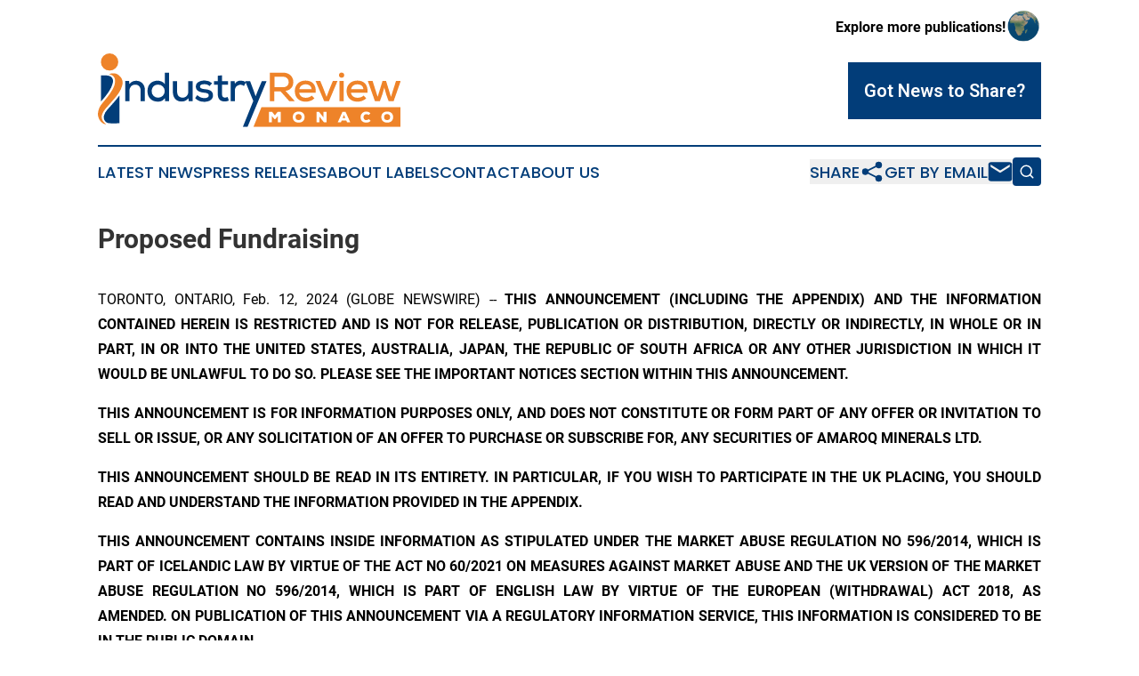

--- FILE ---
content_type: text/html;charset=utf-8
request_url: https://www.industryreviewmonaco.com/article/687943889-proposed-fundraising
body_size: 43069
content:
<!DOCTYPE html>
<html lang="en">
<head>
  <title>Proposed Fundraising | Industry Review Monaco</title>
  <meta charset="utf-8">
  <meta name="viewport" content="width=device-width, initial-scale=1">
    <meta name="description" content="Industry Review Monaco is an online news publication focusing on industries in the Monaco: Daily news on industries and services in Monaco">
    <link rel="icon" href="https://cdn.newsmatics.com/agp/sites/industryreviewmonaco-favicon-1.png" type="image/png">
  <meta name="csrf-token" content="KhfvoXuxyAp3kJXiIdUUwFUXWbZv_kD1Yjr9pWxjt-A=">
  <meta name="csrf-param" content="authenticity_token">
  <link href="/css/styles.min.css?v1d0b8e25eaccc1ca72b30a2f13195adabfa54991" rel="stylesheet" data-turbo-track="reload">
  <link rel="stylesheet" href="/plugins/vanilla-cookieconsent/cookieconsent.css?v1d0b8e25eaccc1ca72b30a2f13195adabfa54991">
  
<style type="text/css">
    :root {
        --color-primary-background: rgba(2, 61, 121, 0.1);
        --color-primary: #023D79;
        --color-secondary: #b2621e;
    }
</style>

  <script type="importmap">
    {
      "imports": {
          "adController": "/js/controllers/adController.js?v1d0b8e25eaccc1ca72b30a2f13195adabfa54991",
          "alertDialog": "/js/controllers/alertDialog.js?v1d0b8e25eaccc1ca72b30a2f13195adabfa54991",
          "articleListController": "/js/controllers/articleListController.js?v1d0b8e25eaccc1ca72b30a2f13195adabfa54991",
          "dialog": "/js/controllers/dialog.js?v1d0b8e25eaccc1ca72b30a2f13195adabfa54991",
          "flashMessage": "/js/controllers/flashMessage.js?v1d0b8e25eaccc1ca72b30a2f13195adabfa54991",
          "gptAdController": "/js/controllers/gptAdController.js?v1d0b8e25eaccc1ca72b30a2f13195adabfa54991",
          "hamburgerController": "/js/controllers/hamburgerController.js?v1d0b8e25eaccc1ca72b30a2f13195adabfa54991",
          "labelsDescription": "/js/controllers/labelsDescription.js?v1d0b8e25eaccc1ca72b30a2f13195adabfa54991",
          "searchController": "/js/controllers/searchController.js?v1d0b8e25eaccc1ca72b30a2f13195adabfa54991",
          "videoController": "/js/controllers/videoController.js?v1d0b8e25eaccc1ca72b30a2f13195adabfa54991",
          "navigationController": "/js/controllers/navigationController.js?v1d0b8e25eaccc1ca72b30a2f13195adabfa54991"          
      }
    }
  </script>
  <script>
      (function(w,d,s,l,i){w[l]=w[l]||[];w[l].push({'gtm.start':
      new Date().getTime(),event:'gtm.js'});var f=d.getElementsByTagName(s)[0],
      j=d.createElement(s),dl=l!='dataLayer'?'&l='+l:'';j.async=true;
      j.src='https://www.googletagmanager.com/gtm.js?id='+i+dl;
      f.parentNode.insertBefore(j,f);
      })(window,document,'script','dataLayer','GTM-KGCXW2X');
  </script>

  <script>
    window.dataLayer.push({
      'cookie_settings': 'delta'
    });
  </script>
</head>
<body class="df-5 is-subpage">
<noscript>
  <iframe src="https://www.googletagmanager.com/ns.html?id=GTM-KGCXW2X"
          height="0" width="0" style="display:none;visibility:hidden"></iframe>
</noscript>
<div class="layout">

  <!-- Top banner -->
  <div class="max-md:hidden w-full content universal-ribbon-inner flex justify-end items-center">
    <a href="https://www.affinitygrouppublishing.com/" target="_blank" class="brands">
      <span class="font-bold text-black">Explore more publications!</span>
      <div>
        <img src="/images/globe.png" height="40" width="40" class="icon-globe"/>
      </div>
    </a>
  </div>
  <header data-controller="hamburger">
  <div class="content">
    <div class="header-top">
      <div class="flex gap-2 masthead-container justify-between items-center">
        <div class="mr-4 logo-container">
          <a href="/">
              <img src="https://cdn.newsmatics.com/agp/sites/industryreviewmonaco-logo-1.svg" alt="Industry Review Monaco"
                class="max-md:!h-[60px] lg:!max-h-[115px]" height="83"
                width="auto" />
          </a>
        </div>
        <button class="hamburger relative w-8 h-6">
          <span aria-hidden="true"
            class="block absolute h-[2px] w-9 bg-[--color-primary] transform transition duration-500 ease-in-out -translate-y-[15px]"></span>
          <span aria-hidden="true"
            class="block absolute h-[2px] w-7 bg-[--color-primary] transform transition duration-500 ease-in-out translate-x-[7px]"></span>
          <span aria-hidden="true"
            class="block absolute h-[2px] w-9 bg-[--color-primary] transform transition duration-500 ease-in-out translate-y-[15px]"></span>
        </button>
        <a href="/submit-news" class="max-md:hidden button button-upload-content button-primary w-fit">
          <span>Got News to Share?</span>
        </a>
      </div>
      <!--  Screen size line  -->
      <div class="absolute bottom-0 -ml-[20px] w-screen h-[1px] bg-[--color-primary] z-50 md:hidden">
      </div>
    </div>
    <!-- Navigation bar -->
    <div class="navigation is-hidden-on-mobile" id="main-navigation">
      <div class="w-full md:hidden">
        <div data-controller="search" class="relative w-full">
  <div data-search-target="form" class="relative active">
    <form data-action="submit->search#performSearch" class="search-form">
      <input type="text" name="query" placeholder="Search..." data-search-target="input" class="search-input md:hidden" />
      <button type="button" data-action="click->search#toggle" data-search-target="icon" class="button-search">
        <img height="18" width="18" src="/images/search.svg" />
      </button>
    </form>
  </div>
</div>

      </div>
      <nav class="navigation-part">
          <a href="/latest-news" class="nav-link">
            Latest News
          </a>
          <a href="/press-releases" class="nav-link">
            Press Releases
          </a>
          <a href="/about-labels" class="nav-link">
            About Labels
          </a>
          <a href="/contact" class="nav-link">
            Contact
          </a>
          <a href="/about" class="nav-link">
            About Us
          </a>
      </nav>
      <div class="w-full md:w-auto md:justify-end">
        <div data-controller="navigation" class="header-actions hidden">
  <button class="nav-link flex gap-1 items-center" onclick="window.ShareDialog.openDialog()">
    <span data-navigation-target="text">
      Share
    </span>
    <span class="icon-share"></span>
  </button>
  <button onclick="window.AlertDialog.openDialog()" class="nav-link nav-link-email flex items-center gap-1.5">
    <span data-navigation-target="text">
      Get by Email
    </span>
    <span class="icon-mail"></span>
  </button>
  <div class="max-md:hidden">
    <div data-controller="search" class="relative w-full">
  <div data-search-target="form" class="relative active">
    <form data-action="submit->search#performSearch" class="search-form">
      <input type="text" name="query" placeholder="Search..." data-search-target="input" class="search-input md:hidden" />
      <button type="button" data-action="click->search#toggle" data-search-target="icon" class="button-search">
        <img height="18" width="18" src="/images/search.svg" />
      </button>
    </form>
  </div>
</div>

  </div>
</div>

      </div>
      <a href="/submit-news" class="md:hidden uppercase button button-upload-content button-primary w-fit">
        <span>Got News to Share?</span>
      </a>
      <a href="https://www.affinitygrouppublishing.com/" target="_blank" class="nav-link-agp">
        Explore more publications!
        <img src="/images/globe.png" height="35" width="35" />
      </a>
    </div>
  </div>
</header>

  <div id="main-content" class="content">
    <div id="flash-message"></div>
    <h1>Proposed Fundraising</h1>
<div class="press-release">
  
      <p align="justify">TORONTO, ONTARIO, Feb.  12, 2024  (GLOBE NEWSWIRE) -- <strong>THIS ANNOUNCEMENT (INCLUDING THE APPENDIX) AND THE INFORMATION CONTAINED HEREIN IS RESTRICTED AND IS NOT FOR RELEASE, PUBLICATION OR DISTRIBUTION, DIRECTLY OR INDIRECTLY, IN WHOLE OR IN PART, IN OR INTO THE UNITED STATES, AUSTRALIA, JAPAN, THE REPUBLIC OF SOUTH AFRICA OR ANY OTHER JURISDICTION IN WHICH IT WOULD BE UNLAWFUL TO DO SO. PLEASE SEE THE IMPORTANT NOTICES SECTION WITHIN THIS ANNOUNCEMENT.</strong></p>  <p align="justify"><strong>THIS ANNOUNCEMENT IS FOR INFORMATION PURPOSES ONLY, AND DOES NOT CONSTITUTE OR FORM PART OF ANY OFFER OR INVITATION TO SELL OR ISSUE, OR ANY SOLICITATION OF AN OFFER TO PURCHASE OR SUBSCRIBE FOR, ANY SECURITIES OF AMAROQ MINERALS LTD.</strong></p>  <p align="justify"><strong>THIS ANNOUNCEMENT SHOULD BE READ IN ITS ENTIRETY. IN PARTICULAR, IF YOU WISH TO PARTICIPATE IN THE UK PLACING, YOU SHOULD READ AND UNDERSTAND THE INFORMATION PROVIDED IN THE APPENDIX.</strong></p>  <p align="justify"><strong>THIS ANNOUNCEMENT CONTAINS INSIDE INFORMATION AS STIPULATED UNDER THE MARKET ABUSE REGULATION NO 596/2014, WHICH IS PART OF ICELANDIC LAW BY VIRTUE OF THE ACT NO 60/2021 ON MEASURES AGAINST MARKET ABUSE AND THE UK VERSION OF THE MARKET ABUSE REGULATION NO 596/2014, WHICH IS PART OF ENGLISH LAW BY VIRTUE OF THE EUROPEAN (WITHDRAWAL) ACT 2018, AS AMENDED.&#xA0;ON PUBLICATION OF THIS ANNOUNCEMENT VIA A REGULATORY INFORMATION SERVICE, THIS INFORMATION IS CONSIDERED TO BE IN THE PUBLIC DOMAIN.</strong></p>  <p align="center"><strong>Amaroq Minerals Ltd. </strong></p>  <p align="center">(&#x201C;<strong>Amaroq&#x201D; or the &#x201C;Company&#x201D;)</strong></p>  <p align="center"><strong>Proposed Fundraising</strong></p>  <p align="justify"><strong>TORONTO, ONTARIO - 12 February 2024 </strong>- Amaroq Minerals Ltd. (AIM, TSX-V, NASDAQ Iceland: AMRQ), an independent mining company with a substantial land package of gold and strategic energy transition mineral assets in Southern Greenland, confirms, further to its announcement on 11 February 2024, its intention to conduct a placing and subscription of new common shares (&#x201C;<strong>Common Shares</strong>&#x201D;) to raise gross proceeds of approximately &#xA3;30.0 million (equivalent to approximately C$51.0 million or ISK5.2 billion) (the &#x201C;<strong>Fundraising</strong>&#x201D;) at a price of 74 pence (C$1.25, ISK127) per new Common Share (the <strong>&#x201C;Placing Price&#x201D;</strong>), with the net proceeds being used to accelerate development and exploration activities. As announced on 11 February, the Company has already received indications of interest from investors in excess of &#xA3;30.0 million at the Placing Price.</p>  <p align="justify"><strong><u>Highlights</u></strong></p>  <ul type="disc">
<li style="margin-bottom:10pt; text-align:justify;">The approximately &#xA3;30.0 million Fundraising will consist of: <ul type="circle">
<li style="margin-bottom:10pt; text-align:justify;">A proposed placing of new Common Shares (the &#x201C;<strong>UK Placing</strong> <strong>Shares</strong>&#x201D;) with new and existing institutional investors (the &#x201C;<strong>UK</strong> <strong>Placing</strong>&#x201D;), at the Placing Price;</li>
<li style="margin-bottom:10pt; text-align:justify;">A proposed placing of new depositary receipts representing new Common Shares (the &#x201C;<strong>Icelandic</strong> <strong>Placing</strong> <strong>Shares</strong>&#x201D;) with new and existing investors (the &#x201C;<strong>Icelandic Placing</strong>&#x201D;), at the Placing Price; and</li>
<li style="margin-bottom:10pt; text-align:justify;">A proposed private placement of new Common Shares (the &#x201C;<strong>Canadian</strong> <strong>Subscription Shares</strong>&#x201D;, together with the UK Placing Shares and the Icelandic Placing Shares, the &#x201C;<strong>Fundraising Shares</strong>&#x201D;) by certain existing institutional investors and a director of the Company at the Placing Price (the &#x201C;<strong>Canadian Subscription</strong>&#x201D;). The Director has committed to subscribe for approximately &#xA3;2.0 million (equivalent to C$3.4 million or ISK 343 million) in the Fundraising.</li>
</ul> </li>
<li style="margin-bottom:10pt; text-align:justify;">Net proceeds from the Fundraising will be used to accelerate mining of the Target Block at the Company&#x2019;s cornerstone Nalunaq gold project (&#x201C;<strong>Nalunaq</strong>&#x201D;) and other associated works to enable a smoother transition to nameplate capacity of 300 tonnes per day to the processing plant, installation of a flotation circuit and dry-stack tailings facility (&#x201C;<strong>DSTF</strong>&#x201D;) to increase recoveries, as well as provide funding to accelerate exploration during 2024 across the Company&#x2019;s Vagar, Nanoq and Gardaq JV licences.<br><br>
</li>
</ul>  <p align="justify"><strong><u>Details of the Fundraising</u></strong></p>  <ul type="disc">
<li style="margin-bottom:10pt; text-align:justify;">Stifel Nicolaus Europe Limited (&#x201C;<strong>Stifel</strong>&#x201D;) is acting as sole bookrunner and broker on the UK Placing. Stifel is also acting as the Company&#x2019;s nominated adviser.</li>
<li style="margin-bottom:10pt; text-align:justify;">Landsbankinn hf. (&#x201C;<strong>Landsbankinn</strong>&#x201D;) and Fossar fj&#xE1;rfestingarbanki hf. (&#x201C;<strong>Fossar</strong>&#x201D;) are acting as joint bookrunners on the Icelandic Placing and Landsbankinn is acting as underwriter.</li>
<li style="margin-bottom:10pt; text-align:justify;">In relation to the UK Placing: <ul type="circle">
<li style="margin-bottom:10pt; text-align:justify;">The UK Placing will be conducted through an accelerated bookbuild process (the &#x201C;<strong>Bookbuild</strong>&#x201D;) to be conducted by Stifel, which will launch immediately following the release of this announcement and will be made available to eligible institutional investors subject to the terms and conditions set out in the Appendix to this announcement. The Bookbuild is expected to close no later than 6.00 p.m. (London time) on 12 February 2024, however Stifel and the Company reserve the right to close the Bookbuild earlier or later, without further notice;</li>
<li style="margin-bottom:10pt; text-align:justify;">The UK Placing is subject to the terms and conditions set out in the Appendix to this announcement (collectively, the &#x201C;<strong>Announcement</strong>&#x201D;); and</li>
<li style="margin-bottom:10pt; text-align:justify;">The UK Placing is conditional, amongst other things, upon the Icelandic Placing not having been terminated prior to admission of the Fundraising Shares to trading on the AIM market of London Stock Exchange plc (&#x201C;<strong>AIM</strong>&#x201D;) and the receipt of conditional approval from the TSX Venture Exchange (the &#x201C;<strong>TSX-V</strong>&#x201D;) for the listing of the Fundraising Shares.</li>
</ul> </li>
<li style="margin-bottom:10pt; text-align:justify;">Landsbankinn has agreed to underwrite the Fundraising by up to &#xA3;10 million guaranteeing to the Company participation in the Fundraising in the maximum amount of &#xA3;30 million, with the commitment to procure subscribers or itself subscribe for new Common Shares to be delivered as Depositary Receipts amounting to an amount equal to the difference between &#xA3;20 million and &#xA3;30 million, or its equivalent in ISK.</li>
<li style="margin-bottom:10pt; text-align:justify;">Allocations in the UK Placing are at the absolute discretion of Stifel, in consultation with the Company. The number of Fundraising Shares will be determined following completion of the Bookbuild by agreement between the Company and Stifel. Allocations in the Icelandic Placing are at the absolute discretion of the Company. Details of the number of Fundraising Shares will be announced as soon as practicable after the close of the Bookbuild.</li>
</ul>  <p align="justify"><strong><em>Eldur Olafsson, CEO of Amaroq, commented:</em></strong></p>  <p align="justify"><em>&#x201C;We are investing to increase recoveries at Nalunaq and to accelerate our exploration plans in our strategic mineral acreage across Southern Greenland, which has become one of the last frontiers for Western governments and companies to secure scaled supply of strategic minerals so desperately needed for the energy transition. By further de-risking the development of Nalunaq whilst also advancing exploration in both gold and strategic minerals, we believe we can deliver value for shareholders. It is a very exciting time to be the largest acreage holder in Southern Greenland.&#x201D;</em></p>  <p align="medium_kashida"><strong>Enquiries:</strong></p>  <p align="medium_kashida"><strong>Amaroq Minerals Ltd.</strong>&#xA0;&#xA0;&#xA0;&#xA0;&#xA0;&#xA0;&#xA0;&#xA0;</p>  <p align="medium_kashida">Eldur Olafsson, Executive Director and CEO &#xA0;&#xA0;&#xA0;&#xA0;&#xA0;&#xA0;&#xA0;&#xA0;<br><a href="https://www.globenewswire.com/Tracker?data=QgYmBzzFvt12UYYGo7wqEelsizzJHmbwBMyvOsyM1NvHFCyjeIwSVBK8RuhSX2Mpz1_A5qcKc58JHS3eH77GRuP89txK_gDWMe15fYDWfUQ=" rel="nofollow" target="_blank">eo@amaroqminerals.com</a></p>  <p align="medium_kashida">Eddie Wyvill, Corporate Development&#xA0;&#xA0;&#xA0;&#xA0;&#xA0;&#xA0;&#xA0;&#xA0;&#xA0;&#xA0;&#xA0;&#xA0;&#xA0;&#xA0;&#xA0;&#xA0;<br>+44 (0)7713 126727</p>  <p align="justify"><a href="https://www.globenewswire.com/Tracker?data=KpB86r0Y9uf359iHB0MLEf2f3xDkE6deCX_EOM-NqpPGTfuZISF9nR6a-zXNTdFDHGiSGe0SBikZllg3KXVAGmNHYAUtdlJlZ6LzP7UehB4=" rel="nofollow" target="_blank">ew@amaroqminerals.com</a></p>  <p align="justify"><strong>Stifel Nicolaus Europe Limited (Joint Bookrunner, Nominated Adviser and Joint Broker)</strong></p>  <p align="justify">Callum Stewart<br>Varun Talwar<br>Simon Mensley<br>Ashton Clanfield<br>+44 (0) 20 7710 7600</p>  <p align="justify"><strong>Landsbankinn hf. (Joint Bookrunner and Underwriter)</strong></p>  <p align="justify">Ellert Arnarson<br>+354 410 4000</p>  <p align="justify"><strong>Fossar Investment Bank hf. (Joint Bookrunner)</strong><br>&#xDE;&#xF3;r&#xF0;ur &#xC1;g&#xFA;st Hlynsson<br>&#xDE;&#xF3;runn &#xD3;lafsd&#xF3;ttir<br>+354 522 4000</p>  <p align="justify"><strong>Camarco (Financial PR)</strong></p>  <p align="justify">Billy Clegg<br>Elfie Kent<br>Charlie Dingwall</p>  <p align="medium_kashida">+44 (0) 20 3757 4980</p>  <p align="justify"><strong>For Company updates:</strong></p>  <p align="justify">Follow @Amaroq_minerals on X (Formerly known as Twitter)<br>Follow Amaroq Minerals Inc. on LinkedIn</p>  <p align="justify"><strong>Background to and Reasons for the Fundraising</strong></p>  <p align="justify">The Company&#x2019;s strategy is to leverage its first mover advantage in Greenland, underpinned by the previously producing Nalunaq project, to build a full-cycle mining company, delivering long term shareholder value and providing significant upside potential through its land bank of high-impact gold and strategic minerals exploration assets. Amaroq has been listed on the TSX-V since July 2017, AIM since July 2020, First North between November 2022 to September 2023 and the Icelandic Exchange since September 2023.</p>  <p align="justify">The Company acquired the Nalunaq gold project in 2015 and has made significant progress since this time in expanding the extent of the resource base through drilling, incorporating a new geological model (the Dolerite Dyke model) to better understand the distribution of the high-grade ore, building a new 50-person winterized camp to allow full-year activities, and acquiring and otherwise progressing much of the infrastructure required to bring Nalunaq into production. During this time, Amaroq has also been able to acquire the largest package of mineral rights in southern Greenland with a number of assets that are highly prospective for gold and strategic minerals. The addition of strategic minerals into the portfolio provides significant growth potential, as these metals and minerals, such as copper, nickel, titanium and graphite, are critical for increased electrification as part of the world&#x2019;s decarbonisation strategy and as independent supply continues to become an increasing focus for nations globally.</p>  <p align="justify">Key developments at Nalunaq since AIM admission in 2020 include:</p>  <ul type="disc">
<li style="margin-bottom:10pt; text-align:justify;">
<strong>Infrastructure:</strong> since admission, Amaroq has completed a significant proportion of Nalunaq&#x2019;s required infrastructure, with 60% of major processing plant equipment procured, a 50-person all weather exploration camp constructed and commissioned, critical surface mobile equipment purchased and supporting infrastructure either purchased or commercially and technically evaluated.</li>
<li style="margin-bottom:10pt; text-align:justify;">
<strong>Third Party Engineering Study: </strong>Halyard Inc. (Halyard) was engaged to complete a third party engineering study on Nalunaq&#x2019;s development costs including the process plant, mobile equipment, surface infrastructure, permanent camp and associated logistics and engineering. The study concluded that the advanced engineering of the overall project is now to Feasibility Study level based on the Canadian requirements of National Instrument 43-101 - <em>Standards of Disclosure for Mineral Project</em> (&#x201C;<strong>NI 43-101</strong>&#x201D;).</li>
<li style="margin-bottom:10pt; text-align:justify;">
<strong>The Dolerite Dyke Model:</strong> Amaroq has worked with SRK Consulting to develop a robust Mineral Resource estimation technique for Nalunaq. This included the development of the Dolerite Dyke Model to account for the high-grade variability from core sampling (the &#x2018;nugget effect&#x2019;) in order to better reflect the full resource potential at Nalunaq. The model allows the geological results to be incorporated into the Halyard engineering study in order to move the project towards independent technical studies to support further development.</li>
<li style="margin-bottom:10pt; text-align:justify;">
<strong>Resource Growth through Drilling:</strong> Amaroq has drilled approximately 23,924 metres at Nalunaq since it listed on AIM and, incorporating learnings from the new Dolerite Dyke model, has identified two new high-grade zones, namely Valley Block and Welcome Block, taking the total number of identified high grade zones at the asset to five. The Valley Block is now expected to be one of the key targets for initial development. As a result of drilling in the 2020 and 2021 field seasons, Amaroq announced on 6 September 2022 that it had increased its total Inferred Mineral Resource by 30% contained gold, with a 50% increase in average grade, since the previous estimate reported in 2020. The resource now sits at 355 Kt @ 28.0 g/t Au for 320 Koz gold, putting the project in the top 2% of projects globally in terms of reported gold resource grade.</li>
<li style="margin-bottom:10pt; text-align:justify;">
<strong>Debt Financing:</strong> Amaroq has raised a US$50.9 million senior secured package comprising a US$18.5 million term loan, US$22.4 convertible notes, and a US$10 million overrun loan to fund the transition of the Company&#x2019;s Nalunaq mining licence from a bulk sample trial mining development plan to staged, full scale production of gold dor&#xE9; on site by bringing forward construction of a processing plant and associated infrastructure.</li>
<li style="margin-bottom:10pt; text-align:justify;">
<strong>Mining Contract Awarded:</strong> Amaroq has signed a contract mining agreement with Thyssen Schachtbau GmbH and a procurement and supply chain support agreement with Tamarack Mining Services to support the restart of Nalunaq.</li>
<li style="margin-bottom:10pt; text-align:justify;">
<strong>Delivering on our ESG mandate:</strong> The Company has worked hard over the period to update its Environmental Impact Assessment (&#x201C;<strong>EIA</strong>&#x201D;) and Social Impact Assessment (&#x201C;<strong>SIA</strong>&#x201D;), and will continue to do so over the coming months in line with the terms of its exploitation licence.<br><br>
</li>
</ul>  <p align="justify">Following the Company&#x2019;s progress outlined above, Nalunaq has transitioned to a full restart operation with mine rehabilitation works having commenced during Q4 2023 following detailed design work, site preparation, procurement of remaining long-lead items and camp upgrades. Key contracting processes are almost complete and overall engineering for the processing plant is 85% complete. During 2024 the Company is expected to commence trial mining at 100 tonnes per day which will deliver first gold from the process plant. Preparation for a phased ramp-up to 300 tonnes per day process plant design capacity will continue throughout the year. The Company also recently commenced the public consultation process for the draft EIA and SIA report on Nalunaq and is expected to close the consultation process by March 1, 2024.</p>  <p align="justify">Through ongoing work with its internal technical management and external consultants, the Company has identified several initiatives to enhance Nalunaq&#x2019;s restart which will require additional funding. The main initiative is accelerating development of the Target Block which will undergo trial mining in conjunction with the Mountain Block. As currently designed, the Mountain Block will only deliver c.100 tpd to the process plant which has nameplate capacity of 300 tpd, resulting in intermittent operation of the plant. The acceleration of Target Block will allow for 350 days of operations at 300 tpd, thus right-sizing mining operations for optimal plant utilization. This is expected to have a significant impact on unit costs as ~75-80% of process plant costs are estimated to be fixed. The Company also plans to invest in infrastructure extensions to allow the two blocks to be mined concurrently and begin preparatory works at the South &amp; Valley Blocks to ensure a smooth transition and a 300 tpd mining rate, when mining of the Mountain Block is complete. This will include de-watering of the existing workings and underground mapping and exploration.</p>  <p align="justify">The second major identified initiative involves the installation of the flotation circuit and the DSTF which is expected to deliver increased recoveries from 79.5% to 94%.</p>  <p align="justify">Outside of Nalunaq development, the Company also plans to accelerate certain advanced exploration at the Company&#x2019;s high priority gold targets, including scout drilling at the Vagar and Nalunaq satellite areas, targeting additional resources to feed the mill at Nalunaq as well as a drill programme at Nanoq to prepare for a maiden resource. In addition, proceeds will fund the Company&#x2019;s share of the Gardaq Joint Venture with GCAM LP to expedite strategic metals target generation, including an an aerial geophysics survey and expanded drilling programme at Sava to target copper porphyry mineralization, and a drill programme at Stendalen to define the full extent of the copper and nickel mineralization.</p>  <p align="justify"><strong>Sources and Uses of Proceeds</strong></p>  <p align="justify">The net use of proceeds from the Fundraising will be used to fund the accelerated development of the Target Block, infrastructure investment to allow for the mining of two blocks simultaneously, preparatory works at the South &amp; Valley Blocks, installation of the flotation circuit and DSTF, and accelerated exploration at Vagar/Nanoq and the Gardaq joint venture. By further de-risking the development of Nalunaq and advancing exploration activities across Amaroq&#x2019;s gold and strategic minerals portfolio, the Company intends to enhance value creation in anticipation of delivering shareholder returns.</p> <table style="border-top: solid black 1pt ; border-right: solid black 1pt ; border-bottom: solid black 1pt ; border-left: solid black 1pt ; border-collapse: collapse; width:467.55pt; border-collapse:collapse ;">
<tr>
<td style="width:381.74px;;border-top: solid black 1pt ; border-right: solid black 1pt ; border-bottom: solid black 1pt ; border-left: solid black 1pt ; text-align: left ;  vertical-align: middle; vertical-align: middle ; "><strong>Proceeds </strong></td>
<td style="width:80.54px;;border-top: solid black 1pt ; border-right: solid black 1pt ; border-bottom: solid black 1pt ; border-left: solid black 1pt ; text-align: center ;  vertical-align: middle; vertical-align: middle ; "><strong>CAD$ millions</strong></td>
<td style="width:80.54px;;border-top: solid black 1pt ; border-right: solid black 1pt ; border-bottom: solid black 1pt ; border-left: solid black 1pt ; text-align: center ;  vertical-align: middle; vertical-align: middle ; "><strong>ISK millions</strong></td>
<td style="width:80.6px;;border-top: solid black 1pt ; border-right: solid black 1pt ; border-bottom: solid black 1pt ; border-left: solid black 1pt ; text-align: center ;  vertical-align: middle; vertical-align: middle ; "><strong>GBP millions</strong></td>
</tr>
<tr>
<td style="width:381.74px;;border-top: solid black 1pt ; border-right: solid black 1pt ; border-bottom: solid black 1pt ; border-left: solid black 1pt ; text-align: left ;  vertical-align: middle; vertical-align: middle ; ">Exchange rate&#x200B;</td>
<td style="width:80.54px;;border-top: solid black 1pt ; border-right: solid black 1pt ; border-bottom: solid black 1pt ; border-left: solid black 1pt ; text-align: center ;  vertical-align: middle; vertical-align: middle ; ">&#x200B;</td>
<td style="width:80.54px;;border-top: solid black 1pt ; border-right: solid black 1pt ; border-bottom: solid black 1pt ; border-left: solid black 1pt ; text-align: center ;  vertical-align: middle; vertical-align: middle ; ">CAD:ISK 102.064&#x200B;</td>
<td style="width:80.6px;;border-top: solid black 1pt ; border-right: solid black 1pt ; border-bottom: solid black 1pt ; border-left: solid black 1pt ; text-align: center ;  vertical-align: middle; vertical-align: middle ; ">CAD:GBP 0.587&#x200B;</td>
</tr>
<tr>
<td style="width:381.74px;;border-top: solid black 1pt ; border-right: solid black 1pt ; border-bottom: solid black 1pt ; border-left: solid black 1pt ; text-align: left ;  vertical-align: middle; vertical-align: middle ; ">Fundraising</td>
<td style="width:80.54px;;border-top: solid black 1pt ; border-right: solid black 1pt ; border-bottom: solid black 1pt ; border-left: solid black 1pt ; text-align: center ;  vertical-align: middle; vertical-align: middle ; ">51.10</td>
<td style="width:80.54px;;border-top: solid black 1pt ; border-right: solid black 1pt ; border-bottom: solid black 1pt ; border-left: solid black 1pt ; text-align: center ;  vertical-align: middle; vertical-align: middle ; ">5,215.47&#x200B;</td>
<td style="width:80.6px;;border-top: solid black 1pt ; border-right: solid black 1pt ; border-bottom: solid black 1pt ; border-left: solid black 1pt ; text-align: center ;  vertical-align: middle; vertical-align: middle ; ">30.00</td>
</tr>
<tr>
<td style="width:381.74px;;border-top: solid black 1pt ; border-right: solid black 1pt ; border-bottom: solid black 1pt ; border-left: solid black 1pt ; text-align: left ;  vertical-align: middle; vertical-align: middle ; ">Transaction Costs</td>
<td style="width:80.54px;;border-top: solid black 1pt ; border-right: solid black 1pt ; border-bottom: solid black 1pt ; border-left: solid black 1pt ; text-align: center ;  vertical-align: middle; vertical-align: middle ; ">(1.55)</td>
<td style="width:80.54px;;border-top: solid black 1pt ; border-right: solid black 1pt ; border-bottom: solid black 1pt ; border-left: solid black 1pt ; text-align: center ;  vertical-align: middle; vertical-align: middle ; ">(158.2)</td>
<td style="width:80.6px;;border-top: solid black 1pt ; border-right: solid black 1pt ; border-bottom: solid black 1pt ; border-left: solid black 1pt ; text-align: center ;  vertical-align: middle; vertical-align: middle ; ">(0.91)</td>
</tr>
<tr>
<td style="width:381.74px;;border-top: solid black 1pt ; border-right: solid black 1pt ; border-bottom: solid black 1pt ; border-left: solid black 1pt ; text-align: left ;  vertical-align: middle; vertical-align: middle ; "><strong>Total Net Proceeds</strong></td>
<td style="width:80.54px;;border-top: solid black 1pt ; border-right: solid black 1pt ; border-bottom: solid black 1pt ; border-left: solid black 1pt ; text-align: center ;  vertical-align: middle; vertical-align: middle ; "><strong>49.55</strong></td>
<td style="width:80.54px;;border-top: solid black 1pt ; border-right: solid black 1pt ; border-bottom: solid black 1pt ; border-left: solid black 1pt ; text-align: center ;  vertical-align: middle; vertical-align: middle ; "><strong>5,057.27</strong></td>
<td style="width:80.6px;;border-top: solid black 1pt ; border-right: solid black 1pt ; border-bottom: solid black 1pt ; border-left: solid black 1pt ; text-align: center ;  vertical-align: middle; vertical-align: middle ; "><strong>29.09</strong></td>
</tr>
</table> <p><br></p> <table style="border-top: solid black 1pt ; border-right: solid black 1pt ; border-bottom: solid black 1pt ; border-left: solid black 1pt ; border-collapse: collapse; width:467.55pt; border-collapse:collapse ;">
<tr>
<td style="width:381.74px;;border-top: solid black 1pt ; border-right: solid black 1pt ; border-bottom: solid black 1pt ; border-left: solid black 1pt ; text-align: left ;  vertical-align: middle; vertical-align: middle ; "><strong>Uses of Net Proceeds</strong></td>
<td style="width:80.54px;;border-top: solid black 1pt ; border-right: solid black 1pt ; border-bottom: solid black 1pt ; border-left: solid black 1pt ; text-align: center ;  vertical-align: middle; vertical-align: middle ; "><strong>CAD$ millions</strong></td>
<td style="width:80.54px;;border-top: solid black 1pt ; border-right: solid black 1pt ; border-bottom: solid black 1pt ; border-left: solid black 1pt ; text-align: center ;  vertical-align: middle; vertical-align: middle ; "><strong>ISK millions</strong></td>
<td style="width:80.6px;;border-top: solid black 1pt ; border-right: solid black 1pt ; border-bottom: solid black 1pt ; border-left: solid black 1pt ; text-align: center ;  vertical-align: middle; vertical-align: middle ; "><strong>GBP millions</strong></td>
</tr>
<tr>
<td style="width:381.74px;;border-top: solid black 1pt ; border-right: solid black 1pt ; border-bottom: solid black 1pt ; border-left: solid black 1pt ; text-align: left ;  vertical-align: middle; vertical-align: middle ; ">Exchange rate&#x200B;</td>
<td style="width:80.54px;;border-top: solid black 1pt ; border-right: solid black 1pt ; border-bottom: solid black 1pt ; border-left: solid black 1pt ; text-align: center ;  vertical-align: middle; vertical-align: middle ; ">&#x200B;</td>
<td style="width:80.54px;;border-top: solid black 1pt ; border-right: solid black 1pt ; border-bottom: solid black 1pt ; border-left: solid black 1pt ; text-align: center ;  vertical-align: middle; vertical-align: middle ; ">CAD:ISK 102.064&#x200B;</td>
<td style="width:80.6px;;border-top: solid black 1pt ; border-right: solid black 1pt ; border-bottom: solid black 1pt ; border-left: solid black 1pt ; text-align: center ;  vertical-align: middle; vertical-align: middle ; ">CAD:GBP 0.587&#x200B;</td>
</tr>
<tr>
<td style="width:381.74px;;border-top: solid black 1pt ; border-right: solid black 1pt ; border-bottom: solid black 1pt ; border-left: solid black 1pt ; text-align: left ;  vertical-align: middle; vertical-align: middle ; ">Acceleration of&#xA0;Target Block&#x200B;</td>
<td style="width:80.54px;;border-top: solid black 1pt ; border-right: solid black 1pt ; border-bottom: solid black 1pt ; border-left: solid black 1pt ; text-align: center ;  vertical-align: middle; vertical-align: middle ; ">12.33&#x200B;</td>
<td style="width:80.54px;;border-top: solid black 1pt ; border-right: solid black 1pt ; border-bottom: solid black 1pt ; border-left: solid black 1pt ; text-align: center ;  vertical-align: middle; vertical-align: middle ; ">1,258.45&#x200B;</td>
<td style="width:80.6px;;border-top: solid black 1pt ; border-right: solid black 1pt ; border-bottom: solid black 1pt ; border-left: solid black 1pt ; text-align: center ;  vertical-align: middle; vertical-align: middle ; ">7.24&#x200B;</td>
</tr>
<tr>
<td style="width:381.74px;;border-top: solid black 1pt ; border-right: solid black 1pt ; border-bottom: solid black 1pt ; border-left: solid black 1pt ; text-align: left ;  vertical-align: middle; vertical-align: middle ; ">Infrastructure Extension&#xA0;to Mine 2 Blocks</td>
<td style="width:80.54px;;border-top: solid black 1pt ; border-right: solid black 1pt ; border-bottom: solid black 1pt ; border-left: solid black 1pt ; text-align: center ;  vertical-align: middle; vertical-align: middle ; ">7.02&#x200B;</td>
<td style="width:80.54px;;border-top: solid black 1pt ; border-right: solid black 1pt ; border-bottom: solid black 1pt ; border-left: solid black 1pt ; text-align: center ;  vertical-align: middle; vertical-align: middle ; ">716.49&#x200B;</td>
<td style="width:80.6px;;border-top: solid black 1pt ; border-right: solid black 1pt ; border-bottom: solid black 1pt ; border-left: solid black 1pt ; text-align: center ;  vertical-align: middle; vertical-align: middle ; ">4.12&#x200B;</td>
</tr>
<tr>
<td style="width:381.74px;;border-top: solid black 1pt ; border-right: solid black 1pt ; border-bottom: solid black 1pt ; border-left: solid black 1pt ; text-align: left ;  vertical-align: middle; vertical-align: middle ; ">South Block / Valley Block&#xA0;Preparation&#xA0;&#x200B;</td>
<td style="width:80.54px;;border-top: solid black 1pt ; border-right: solid black 1pt ; border-bottom: solid black 1pt ; border-left: solid black 1pt ; text-align: center ;  vertical-align: middle; vertical-align: middle ; ">3.75&#x200B;</td>
<td style="width:80.54px;;border-top: solid black 1pt ; border-right: solid black 1pt ; border-bottom: solid black 1pt ; border-left: solid black 1pt ; text-align: center ;  vertical-align: middle; vertical-align: middle ; ">382.74&#x200B;</td>
<td style="width:80.6px;;border-top: solid black 1pt ; border-right: solid black 1pt ; border-bottom: solid black 1pt ; border-left: solid black 1pt ; text-align: center ;  vertical-align: middle; vertical-align: middle ; ">2.20&#x200B;</td>
</tr>
<tr>
<td style="width:381.74px;;border-top: solid black 1pt ; border-right: solid black 1pt ; border-bottom: solid black 1pt ; border-left: solid black 1pt ; text-align: left ;  vertical-align: middle; vertical-align: middle ; ">Dry Stack Tailing Facility and Flotation</td>
<td style="width:80.54px;;border-top: solid black 1pt ; border-right: solid black 1pt ; border-bottom: solid black 1pt ; border-left: solid black 1pt ; text-align: center ;  vertical-align: middle; vertical-align: middle ; ">18.72&#x200B;</td>
<td style="width:80.54px;;border-top: solid black 1pt ; border-right: solid black 1pt ; border-bottom: solid black 1pt ; border-left: solid black 1pt ; text-align: center ;  vertical-align: middle; vertical-align: middle ; ">1,910.64&#x200B;</td>
<td style="width:80.6px;;border-top: solid black 1pt ; border-right: solid black 1pt ; border-bottom: solid black 1pt ; border-left: solid black 1pt ; text-align: center ;  vertical-align: middle; vertical-align: middle ; ">10.99&#x200B;</td>
</tr>
<tr>
<td style="width:381.74px;;border-top: solid black 1pt ; border-right: solid black 1pt ; border-bottom: solid black 1pt ; border-left: solid black 1pt ; text-align: left ;  vertical-align: middle; vertical-align: middle ; ">Exploration for strategic minerals and gold</td>
<td style="width:80.54px;;border-top: solid black 1pt ; border-right: solid black 1pt ; border-bottom: solid black 1pt ; border-left: solid black 1pt ; text-align: center ;  vertical-align: middle; vertical-align: middle ; ">7.73</td>
<td style="width:80.54px;;border-top: solid black 1pt ; border-right: solid black 1pt ; border-bottom: solid black 1pt ; border-left: solid black 1pt ; text-align: center ;  vertical-align: middle; vertical-align: middle ; ">788.95</td>
<td style="width:80.6px;;border-top: solid black 1pt ; border-right: solid black 1pt ; border-bottom: solid black 1pt ; border-left: solid black 1pt ; text-align: center ;  vertical-align: middle; vertical-align: middle ; ">4.54</td>
</tr>
<tr>
<td style="width:381.74px;;border-top: solid black 1pt ; border-right: solid black 1pt ; border-bottom: solid black 1pt ; border-left: solid black 1pt ; text-align: left ;  vertical-align: middle; vertical-align: middle ; "><strong>Total Uses of Net Proceeds</strong></td>
<td style="width:80.54px;;border-top: solid black 1pt ; border-right: solid black 1pt ; border-bottom: solid black 1pt ; border-left: solid black 1pt ; text-align: center ;  vertical-align: middle; vertical-align: middle ; "><strong>49.55</strong></td>
<td style="width:80.54px;;border-top: solid black 1pt ; border-right: solid black 1pt ; border-bottom: solid black 1pt ; border-left: solid black 1pt ; text-align: center ;  vertical-align: middle; vertical-align: middle ; "><strong>5,057.27</strong></td>
<td style="width:80.6px;;border-top: solid black 1pt ; border-right: solid black 1pt ; border-bottom: solid black 1pt ; border-left: solid black 1pt ; text-align: center ;  vertical-align: middle; vertical-align: middle ; "><strong>29.09</strong></td>
</tr>
</table> <p align="justify">As a result of the Fundraising, the Company will become net debt free.</p>  <p align="justify">In case of oversubscription of the Fundraising, the Company may increase the offer size with the use of additional proceeds to be focused on further exploration at Vagar and Nanoq and a capital injection into its Gardaq joint venture.</p>  <p align="justify"><strong>Bookbuild</strong></p>  <p align="justify">Stifel is acting as sole bookrunner and broker on the UK Placing. Stifel is also acting as the Company&#x2019;s nominated adviser. Landsbankinn and Fossar are acting as joint bookrunners on the Icelandic Placing, and Landsbankinn is acting as underwriter.</p>  <p align="justify">The Bookbuild for the UK Placing will launch immediately following the release of this Announcement. The Bookbuild is expected to close no later than 6.00 p.m. (London time) on 12 February 2024, but Stifel and the Company reserve the right to close the Bookbuild earlier or later, without further notice.</p>  <p align="justify">The UK Placing is subject to the terms and conditions set out in the Appendix to this Announcement.</p>  <p align="justify">The number of Fundraising Shares will be determined following completion of the Bookbuild by agreement between the Company and Stifel. Allocations in the UK Placing are at the absolute discretion of Stifel, in consultation with the Company, and will be confirmed orally or by email following the close of the Bookbuild. Details of the Fundraising Shares will be announced as soon as practicable after the close of the Bookbuild.</p>  <p align="justify">By choosing to participate in the UK Placing and by making an oral and legally binding offer to acquire UK Placing Shares, investors will be deemed to have read and understood this Announcement in its entirety (including the Appendices) and to be making such offer on the terms and subject to the conditions of the UK Placing contained here, and to be providing the representations, warranties and acknowledgements contained in the Appendix.</p>  <p align="justify">Applications will be made for admission of the Fundraising Shares to trading on (a) AIM; (b) the Nasdaq Iceland Main Market (the &#x201C;<strong>Icelandic Exchange</strong>&#x201D;); and (c) the TSX-V, with listing subject to the conditional approval of the TSX-V and the Company satisfying all of the requirements of the TSX-V. It is currently expected that admission will become effective, and that dealings in the Fundraising Shares will commence, on AIM at&#xA0;8.00 a.m.&#xA0;GMT on&#xA0;23 February 2024, on the Icelandic Exchange at 9.30 a.m. UTC on 23 February 2024 and on the TSX-V at 9:30 a.m. ET on 23 February 2024 (or in each case such other date as may be agreed between the Company and Stifel).</p>  <p align="justify"><strong>Related Party Transaction</strong></p>  <p align="justify">A Directors of the Company has indicated their intention to participate in the Canadian Subscription for approximately&#xA0;&#xA3;2.0 million (equivalent to C$3.4 million or ISK 343 million) in aggregate.&#xA0;As such, the Canadian Subscription will constitute a &#x201C;related party transaction&#x201D; within the meaning of Multilateral Instrument 61-101 &#x2013; Protection of Minority Security Holders in Special Transactions (&#x201C;MI 61-101&#x201D;) and within the meaning of Policy 5.9 of the TSX-V rules.</p>  <p align="justify">Related party transactions require the Company to obtain a formal valuation and minority shareholder approval unless exemptions from these requirements are available under applicable Canadian securities laws. With respect to the Canadian Subscription, the Company is relying on the exemption from the formal valuation and minority approval requirements in sections 5.5(a) and 5.7(1)(a), respectively, of MI 61-101, as the fair market value of the securities distributed to, and the consideration received from, interested parties does not exceed 25% of the Company&#x2019;s market capitalization. The Company did not file a material change report at least 21 days prior to the expected closing of the Canadian Subscription as participation of the insiders had not been confirmed at that time and the Company wishes to close on an expedited basis for business reasons.</p>  <p align="justify">Unless stated otherwise, all amounts are based on ISK:GBP of 173.34 and C$:GBP of 1.6996 as at 9 February 2024.</p>  <p align="justify"><strong>About Amaroq</strong></p>  <p align="justify">Amaroq&#x2019;s principal business objectives are the identification, acquisition, exploration, and development of gold and strategic metal properties in Greenland. The Company&#x2019;s principal asset is a 100% interest in the Nalunaq Project, an advanced exploration stage property with an exploitation licence including the previously operating Nalunaq gold mine, through its wholly-owned subsidiary Nalunaq A/S. The Company has a portfolio of gold and strategic metal assets in Southern Greenland covering the two known gold belts in the region. Amaroq is incorporated under the Canada Business Corporations Act and wholly owns Nalunaq A/S, incorporated under the Greenland Public Companies Act.</p>  <p align="justify"><strong>Qualified Person Statement</strong></p>  <p align="justify">The Mineral Resource Estimate was prepared by Dr Lucy Roberts, MAusIMM (CP), Principal Consultant (Resource Geology), SRK Consulting (UK) Limited an independent Qualified Person in accordance with the requirements of NI 43-101. Dr Roberts has approved the disclosure herein.</p>  <p align="justify">The technical information presented in this press release has been approved by James Gilbertson CGeol, VP Exploration for&#xA0;the Company&#xA0;and a Chartered Geologist with the&#xA0;Geological Society of&#xA0;London, and as such, is a Qualified Person as defined by NI 43-101.</p>  <p align="justify"><strong>Use of a Standard</strong></p>  <p align="justify">The resource information included within this announcement is reported in accordance with the Canadian Institute of Mining, Metallurgy and Petroleum (CIM) Definition Standards on Mineral Resources and Mineral Reserves (May 2014) as required by CIM Definition Standards.</p>  <p align="justify"><strong>Inside Information</strong></p>  <p align="justify">The information contained within this Announcement is considered to be inside information prior to its release, as defined in Article 7 of the Market Abuse Regulation No. 596/2014 as it forms part of the law of England and Wales by virtue of section 3 of the European Union (Withdrawal) Act 2018, and is disclosed in accordance with the Company&#x2019;s obligations under Article 17 of that Regulation.&#xA0;Upon the publication of this Announcement, this inside information is now considered to be in the public domain and will no longer constitute inside information.</p>  <p align="center"><strong>IMPORTANT NOTICES</strong></p>  <p align="justify">This Announcement does not constitute, or form part of, a prospectus relating to the Company, nor does it constitute or contain an invitation or offer to any person, or any public offer, to subscribe for, purchase or otherwise acquire any shares in the Company or advise persons to do so in any jurisdiction, nor shall it, or any part of it form the basis of or be relied on in connection with any contract or as an inducement to enter into any contract or commitment with the Company.</p>  <p align="justify">This Announcement is not for publication or distribution, directly or indirectly, in or into the United States of America, Iceland, Australia, The Republic of South Africa (&#x201C;<strong>South Africa</strong>&#x201D;), Japan or any other jurisdiction in which such release, publication or distribution would be unlawful. This Announcement is for information purposes only and does not constitute an offer to sell or issue, or a solicitation of an offer to buy, subscribe for or otherwise acquire any securities in the United States (including its territories and possessions, any state of the United States and the District of Columbia (collectively, the &#x201C;<strong>United States</strong>&#x201D;)), Iceland, Australia, Canada, South Africa, Japan or any other jurisdiction in which such offer or solicitation would be unlawful or to any person to whom it is unlawful to make such offer or solicitation.</p>  <p align="justify">The securities referred to herein have not been and will not be registered under the U.S. Securities Act of 1933, as amended (the &#x201C;<strong>Securities Act</strong>&#x201D;), and may not be offered or sold in the United States, except pursuant to an applicable exemption from the registration requirements of the Securities Act and in compliance with any applicable securities laws of any state or other jurisdiction of the United States, or under the securities laws of Iceland, Australia, Canada, South Africa, Japan, or any state, province or territory thereof or any other jurisdiction outside the United Kingdom, except pursuant to an applicable exemption from the registration requirements and in compliance with any applicable securities laws of any state, province or other jurisdiction of Iceland, Australia, Canada, South Africa or Japan (as the case may be). No public offering of securities is being made in the United States, Iceland, Australia, Canada, South Africa, Japan or elsewhere.</p>  <p align="justify">No action has been taken by the Company, Stifel, Landsbankinn, Fossar or any of their respective affiliates, or any of its or their respective directors, officers, partners, employees, consultants, advisers and/or agents (collectively, &#x201C;<strong>Representatives</strong>&#x201D;) that would permit an offer of the Fundraising Shares or possession or distribution of this Announcement or any other publicity material relating to such Fundraising Shares in any jurisdiction where action for that purpose is required. Persons receiving this Announcement are required to inform themselves about and to observe any restrictions contained in this Announcement. Persons (including, without limitation, nominees and trustees) who have a contractual or other legal obligation to forward a copy of this Announcement should seek appropriate advice before taking any action. Persons distributing any part of this Announcement must satisfy themselves that it is lawful to do so.</p>  <p align="justify">This Announcement, as it relates to the UK Placing, is directed at and is only being distributed to: (a) if in a member state of the EEA, persons who are qualified investors (&#x201C;<strong>EEA Qualified Investors</strong>&#x201D;), being persons falling within the meaning of Article 2(e) of Regulation (EU) 2017/1129 (the &#x201C;<strong>EU Prospectus Regulation</strong>&#x201D;); or (b) if in the United Kingdom, persons who are qualified investors (&#x201C;<strong>UK Qualified Investors</strong>&#x201D;), being persons falling within the meaning of Article 2(e) of Prospectus Regulation (EU) 2017/1129 as it forms part of domestic law by virtue of the European Union (Withdrawal) Act 2018 (the &#x201C;<strong>UK Prospectus Regulation</strong>&#x201D;), and who are (i) persons falling within the definition of &#x201C;investment professional&#x201D; in Article 19(5) of the Financial Services And Markets Act 2000 (Financial Promotion) Order 2005, as amended (the &#x201C;<strong>Order</strong>&#x201D;) or (ii) persons who fall within Article 49(2)(a) to (d) (high net worth companies, unincorporated associations, etc.) of the Order, or (c) persons to whom it may otherwise be lawfully communicated (all such persons referred to in (a), (b) and (c) together being referred to as &#x201C;<strong>Relevant Persons</strong>&#x201D;).</p>  <p align="justify">The Fundraising Shares have not been qualified for distribution by prospectus in Canada and may not be offered or sold in Canada except in reliance on exemptions from the requirements to provide the relevant purchaser with a prospectus and, as a consequence of acquiring securities pursuant to this exemption or exemptions, certain protections, rights and remedies provided by the applicable Canadian securities laws will not be available to the relevant purchaser. The Fundraising Shares will be subject to statutory resale (hold) restrictions for a period of four months and one day in Canada under the applicable Canadian securities laws and any resale of the Common Shares must be made in accordance with such resale restrictions or in reliance on an available exemption therefore. Such restrictions shall not apply to any Fundraising Shares acquired outside of Canada.</p>  <p align="justify">No other person should act on or rely on this Announcement as it relates to the UK Placing and persons distributing this Announcement must satisfy themselves that it is lawful to do so. By accepting the terms of this Announcement, you represent and agree that you are a Relevant Person. This Announcement must not be acted on or relied on by persons who are not Relevant Persons. Any investment or investment activity to which this Announcement or the Fundraising relates is available only to Relevant Persons and will be engaged in only with Relevant Persons.</p>  <p align="justify">No offering document or prospectus will be made available in any jurisdiction in connection with the matters contained or referred to in this Announcement or the UK Placing or the Fundraising, unless applicable in relation to admission to trading in Iceland and no such prospectus is required (in accordance with either the EU Prospectus Regulation for the purpose of the offer or sale of the Common Shares, the UK Prospectus Regulation or Canadian securities laws) to be published. The offering as it relates to the Icelandic Placing is subject to the exemptions from the obligation to publish a prospectus provided for in Articles 1(4)(a) and 1(4)(b) of the EU Prospectus Regulation.</p>  <p align="justify">Stifel, which is authorised and regulated by the Financial Conduct Authority in the United Kingdom is acting exclusively for the Company and for no one else in connection with the UK Placing and will not regard any other person (whether or not a recipient of this Announcement) as a client in relation to the UK Placing and will not be responsible to anyone other than the Company in connection with the UK Placing or for providing the protections afforded to their clients or for giving advice in relation to the UK Placing, the Fundraising or any other matter referred to in this Announcement. The responsibilities of Stifel, as nominated adviser, are owed solely to the London Stock Exchange and are not owed to the Company or to any director or any other person and accordingly no duty of care is accepted in relation to them. No representation or warranty, express or implied, is made by Stifel as to, and no liability whatsoever is accepted by Stifel in respect of, any of the contents of this Announcement (without limiting the statutory rights of any person to whom this Announcement is issued).</p>  <p align="justify">Fossar, which is authorised and regulated by the Financial Supervisory Authority of the Central Bank of Iceland, is acting exclusively for the Company and for no one else in connection with the Icelandic Placing and will not regard any other person (whether or not a recipient of this Announcement) as a client in relation to the Icelandic Placing and will not be responsible to anyone other than the Company in connection with the Icelandic Placing or for providing the protections afforded to their clients or for giving advice in relation to the Icelandic Placing, the Fundraising or any other matter referred to in this Announcement. Some Icelandic Placees may however be customers of Fossar.</p>  <p align="justify">Landsbankinn, which is authorised and regulated by the Financial Supervisory Authority of the Central Bank of Iceland, is acting exclusively for the Company and for no one else in connection with the Icelandic Placing and will not regard any other person (whether or not a recipient of this Announcement) as a client in relation to the Icelandic Placing and will not be responsible to anyone other than the Company in connection with the Icelandic Placing or for providing the protections afforded to their clients or for giving advice in relation to the Icelandic Placing, the Fundraising or any other matter referred to in this Announcement. Some Icelandic Placees may however be customers of Landsbankinn.</p>  <p align="justify">This Announcement is being issued by and is the sole responsibility of the Company. No representation or warranty, express or implied, is or will be made as to, or in relation to, and no responsibility or liability is or will be accepted by or on behalf of Stifel, Landsbankinn and/or Fossar (apart from in the case of Stifel the responsibilities or liabilities that may be imposed by the Financial Services and Markets Act 2000, as amended (&#x201C;<strong>FSMA</strong>&#x201D;) or the regulatory regime established thereunder) and/or by any of their respective affiliates and/or any of their respective Representatives as to, or in relation to, the accuracy, adequacy, fairness or completeness of this Announcement or any other written or oral information made available to or publicly available to any interested party or their respective advisers or any other statement made or purported to be made by or on behalf of Stifel, Landsbankinn and/or Fossar and/or any of their respective affiliates and/or by any of their respective Representatives in connection with the Company, the UK Placing Shares, the UK Placing, the Common Shares or any part of the Fundraising and any responsibility and liability whether arising in tort, contract or otherwise therefor is expressly disclaimed. No representation or warranty, express or implied, is made by Stifel, Landsbankinn and/or Fossar and/or any of their respective affiliates and/or any of their respective Representatives as to the accuracy, fairness, verification, completeness or sufficiency of the information or opinions contained in this Announcement or any other written or oral information made available to or publicly available to any interested party or their respective advisers, and any liability therefor is expressly disclaimed.</p>  <p align="justify">The information in this Announcement may not be forwarded or distributed to any other person and may not be reproduced in any manner whatsoever. Any forwarding, distribution, reproduction or disclosure of this Announcement, in whole or in part, is unauthorised. Failure to comply with this directive may result in a violation of the Securities Act or the applicable laws of other jurisdictions.</p>  <p align="justify">This Announcement does not constitute a recommendation concerning any investor&#x2019;s options with respect to the UK Placing or any part of the Fundraising. Recipients of this Announcement should conduct their own investigation, evaluation and analysis of the business, data and other information described in this Announcement. This Announcement does not identify or suggest, or purport to identify or suggest, the risks (direct or indirect) that may be associated with an investment in the UK Placing Shares or the Common Shares. The price and value of securities can go down as well as up and investors may not get back the full amount invested upon the disposal of the shares. Past performance is not a guide to future performance. The contents of this Announcement are not to be construed as legal, business, financial or tax advice. Each investor or prospective investor should consult his or her or its own legal adviser, business adviser, financial adviser or tax adviser for legal, business, financial or tax advice.</p>  <p align="justify">Any indication in this Announcement of the price at which the Company&#x2019;s shares have been bought or sold in the past cannot be relied upon as a guide to future performance. Persons needing advice should consult an independent financial adviser. No statement in this Announcement is intended to be a profit forecast or profit estimate for any period and no statement in this Announcement should be interpreted to mean that earnings, earnings per share or income, cash flow from operations or free cash flow for the Company for the current or future financial periods would necessarily match or exceed the historical published earnings, earnings per share or income, cash flow from operations or free cash flow for the Company.</p>  <p align="justify">All offers of the Fundraising Shares will be made pursuant to an exemption under the EU Prospectus Regulation and the UK Prospectus Regulation from the requirement to produce a prospectus. This Announcement is being distributed and communicated to persons in the United Kingdom only in circumstances in which section 21(1) of FSMA does not apply.</p>  <p align="justify">The Fundraising Shares to be issued pursuant to the Fundraising will not be admitted to trading on any stock exchange other than AIM, the TSX-V and the Icelandic Exchange.</p>  <p align="justify"><strong>The Appendix to this Announcement sets out the terms and conditions of the UK Placing (and for the avoidance of doubt, not the Icelandic Placing or Canadian Subscription). By participating in the UK Placing, each Placee will be deemed to have read and understood this Announcement (including the Appendix) in its entirety, to be participating in the UK Placing and making an offer to acquire and acquiring UK Placing Shares on the terms and subject to the conditions set out in the Appendix to this Announcement and to be providing the representations, warranties, undertakings and acknowledgements contained in the Appendix to this Announcement. Members of the public are not eligible to take part in the UK Placing and no public offering of UK Placing Shares is being or will be made.</strong></p>  <p align="justify">Neither the content of the Company&#x2019;s website (or any other website) nor the content of any website accessible from hyperlinks on the Company&#x2019;s website (or any other website) is incorporated into, or forms part of, this Announcement.</p>  <p align="justify">This Announcement has been prepared for the purposes of complying with applicable law and regulation in the United Kingdom and the information disclosed may not be the same as that which would have been disclosed if this Announcement had been prepared in accordance with the laws and regulations of any jurisdiction outside the United Kingdom.</p>  <p align="justify"><strong>UK Product Governance Requirements</strong></p>  <p align="justify">Solely for the purposes of the product governance requirements of Chapter 3 of the FCA Handbook Product Intervention and Product Governance Sourcebook (the &#x201C;<strong>UK Product Governance Requirements</strong>&#x201D;), and disclaiming all and any liability, whether arising in tort, contract or otherwise, which any &#x201C;manufacturer&#x201D; (for the purposes of the UK Product Governance Requirements) may otherwise have with respect thereto, the UK Placing Shares have been subject to a product approval process, which has determined that the UK Placing Shares are: (i) compatible with an end target market of retail investors and investors who meet the criteria of professional clients and eligible counterparties, each as defined in the FCA Conduct of Business Sourcebook; and (ii) eligible for distribution through all permitted distribution channels (the &#x201C;<strong>Target Market Assessment</strong>&#x201D;). Notwithstanding the Target Market Assessment, distributors should note that: the price of the UK Placing Shares may decline and investors could lose all or part of their investment; the UK Placing Shares offer no guaranteed income and no capital protection; and an investment in the UK Placing Shares is compatible only with investors who do not need a guaranteed income or capital protection, who (either alone or in conjunction with an appropriate financial or other adviser) are capable of evaluating the merits and risks of such an investment and who have sufficient resources to be able to bear any losses that may result therefrom. The Target Market Assessment is without prejudice to any contractual, legal or regulatory selling restrictions in relation to the UK Placing. Furthermore, it is noted that, in relation to the UK Placing, notwithstanding the Target Market Assessment, Stifel will only procure investors who meet the criteria of professional clients and eligible counterparties.</p>  <p align="justify">For the avoidance of doubt, the Target Market Assessment does not constitute: (a) an assessment of suitability or appropriateness for the purposes of Chapters 9A or 10A, respectively, of the FCA Handbook Conduct of Business Sourcebook; or (b) a recommendation to any investor or group of investors to invest in, or purchase, or take any other action whatsoever with respect to the UK Placing Shares. Each distributor is responsible for undertaking its own target market assessment in respect of the UK Placing Shares and determining appropriate distribution channels.</p>  <p align="justify"><strong>EU Product Governance Requirements</strong></p>  <p align="justify">Solely for the purposes of the product governance requirements contained within: (a) EU Directive 2014/65/EU on markets in financial instruments, as amended (&#x201C;<strong>MiFID II</strong>&#x201D;); (b) Articles 9 and 10 of Commission Delegated Directive (EU) 2017/593 supplementing MiFID II; and (c) local implementing measures (together, the &#x201C;<strong>MiFID II Product Governance Requirements</strong>&#x201D;) and/or any equivalent requirements elsewhere to the extent determined to be applicable, and disclaiming all and any liability, whether arising in tort, contract or otherwise, which any &#x201C;manufacturer&#x201D; (for the purposes of the MiFID II Product Governance Requirements and/or any equivalent requirements elsewhere to the extent determined to be applicable) may otherwise have with respect thereto, the UK Placing Shares have been subject to a product approval process, which has determined that the UK Placing Shares are: (i) compatible with an end target market of retail investors and investors who meet the criteria of professional clients and eligible counterparties, each as defined in MiFID II; and (ii) eligible for distribution through all distribution channels as are permitted by MiFID II (the &#x201C;<strong>EU Target Market Assessment</strong>&#x201D;). Notwithstanding the EU Target Market Assessment, distributors should note that: the price of the UK Placing Shares may decline and investors could lose all or part of their investment; the UK Placing Shares offer no guaranteed income and no capital protection; and an investment in the UK Placing Shares is compatible only with investors who do not need a guaranteed income or capital protection, who (either alone or in conjunction with an appropriate financial or other adviser) are capable of evaluating the merits and risks of such an investment and who have sufficient resources to be able to bear any losses that may result therefrom. The EU Target Market Assessment is without prejudice to the requirements of any contractual, legal or regulatory selling restrictions in relation to the UK Placing. Furthermore, it is noted that, in relation to the UK Placing, notwithstanding the EU Target Market Assessment, Stifel will only procure investors who meet the criteria of professional clients and eligible counterparties.</p>  <p align="justify">For the avoidance of doubt, the EU Target Market Assessment does not constitute: (a) an assessment of suitability or appropriateness for the purposes of MiFID II; or (b) a recommendation to any investor or group of investors to invest in, or purchase, or take any other action whatsoever with respect to the UK Placing Shares. Each distributor is responsible for undertaking its own target market assessment in respect of the UK Placing Shares and determining appropriate distribution channels.</p>  <p align="justify">Neither the TSX&#x2013;V nor its Regulation Services Provider (as that term is defined in the policies of the TSX-V) accepts responsibility for the adequacy or accuracy of this release.</p>  <p align="justify"><strong>Forward-Looking Information </strong></p>  <p align="justify">This Announcement includes statements that are, or may be deemed to be, &#x201C;forward-looking statements&#x201D;. In some cases, these forward-looking statements can be identified by the use of forward-looking terminology, including the terms &#x201C;aims&#x201D;, &#x201C;anticipates&#x201D;, &#x201C;believes&#x201D;, &#x201C;could&#x201D;, &#x201C;envisages&#x201D;, &#x201C;estimates&#x201D;, &#x201C;expects&#x201D;, &#x201C;intends&#x201D;, &#x201C;may&#x201D;, &#x201C;plans&#x201D;, &#x201C;projects&#x201D;, &#x201C;should&#x201D;, &#x201C;targets&#x201D; or &#x201C;will&#x201D; or, in each case, their negative or other variations or comparable terminology. By their nature, forward-looking statements involve risks and uncertainties because they relate to events and depend on circumstances that may or may not occur in the future and factors which are beyond the Company&#x2019;s control. The actual results, performance or achievements of the Company or developments in the industry in which the Company operates may differ materially from the future results, performance or achievements or industry developments expressed or implied by the forward-looking statements contained in this Announcement. The forward-looking statements contained in this Announcement speak only as at the date of this Announcement. The Company undertakes no obligation to update or revise publicly the forward-looking statements contained in this Announcement, except as required in order to comply with its legal and regulatory obligations.</p>  <p align="justify"><strong>TERMS AND CONDITIONS OF THE UK PLACING</strong></p>  <p align="justify">IMPORTANT INFORMATION FOR INVITED PLACEES ONLY.</p>  <p align="justify">MEMBERS OF THE PUBLIC ARE NOT ELIGIBLE TO TAKE PART IN THE UK PLACING. THIS ANNOUNCEMENT (INCLUDING THE APPENDICES) AND THE TERMS AND CONDITIONS SET OUT HEREIN (TOGETHER, THIS &#x201C;<strong>ANNOUNCEMENT</strong>&#x201D;) ARE DIRECTED ONLY AT PERSONS WHOSE ORDINARY ACTIVITIES INVOLVE THEM IN ACQUIRING, HOLDING, MANAGING AND DISPOSING OF INVESTMENTS (AS PRINCIPAL OR AGENT) FOR THE PURPOSES OF THEIR BUSINESS AND WHO HAVE PROFESSIONAL EXPERIENCE IN MATTERS RELATING TO INVESTMENTS AND ARE: (A) IF IN A MEMBER STATE OF THE EUROPEAN ECONOMIC AREA (&#x201C;<strong>EEA</strong>&#x201D;), PERSONS WHO ARE QUALIFIED INVESTORS (&#x201C;<strong>EEA&#xA0;QUALIFIED INVESTORS</strong>&#x201D;), BEING PERSONS FALLING WITHIN THE MEANING OF ARTICLE 2(E) OF REGULATION (EU) 2017/1129 (THE &#x201C;<strong>EU PROSPECTUS REGULATION</strong>&#x201D;); OR (B) IF IN THE UNITED KINGDOM, PERSONS WHO ARE QUALIFIED INVESTORS (&#x201C;<strong>UK QUALIFIED INVESTORS</strong>&#x201D;), BEING PERSONS FALLING WITHIN THE MEANING OF ARTICLE 2(E) OF PROSPECTUS REGULATION (EU) 2017/1129 AS IT FORMS PART OF DOMESTIC LAW BY VIRTUE OF THE EUROPEAN UNION (WITHDRAWAL) ACT 2018 (THE &#x201C;<strong>UK PROSPECTUS REGULATION</strong>&#x201D;), AND WHO ARE (I) PERSONS FALLING WITHIN THE DEFINITION OF &#x201C;INVESTMENT PROFESSIONAL&#x201D; IN ARTICLE 19(5) OF THE FINANCIAL SERVICES AND MARKETS ACT 2000 (FINANCIAL PROMOTION) ORDER 2005, AS AMENDED (THE &#x201C;<strong>ORDER</strong>&#x201D;) OR (II) PERSONS WHO FALL WITHIN ARTICLE 49(2)(A) TO (D) (HIGH NET WORTH COMPANIES, UNINCORPORATED ASSOCIATIONS, ETC) OF THE ORDER; OR (C) PERSONS TO WHOM IT MAY OTHERWISE BE LAWFULLY COMMUNICATED (ALL SUCH PERSONS REFERRED TO IN (A), (B) AND (C) TOGETHER BEING &#x201C;<strong>RELEVANT PERSONS</strong>&#x201D;).</p>  <p align="justify">NO OTHER PERSON SHOULD ACT OR RELY ON THIS ANNOUNCEMENT. BY ACCEPTING THE TERMS AND CONDITIONS OF THIS ANNOUNCEMENT YOU REPRESENT AND AGREE THAT YOU ARE A RELEVANT PERSON. THIS APPENDIX AND THE TERMS AND CONDITIONS SET OUT HEREIN MUST NOT BE ACTED ON OR RELIED ON BY PERSONS WHO ARE NOT RELEVANT PERSONS. PERSONS DISTRIBUTING THIS ANNOUNCEMENT MUST SATISFY THEMSELVES THAT IT IS LAWFUL TO DO SO. ANY INVESTMENT OR INVESTMENT ACTIVITY TO WHICH THIS APPENDIX AND THE TERMS AND CONDITIONS SET OUT HEREIN RELATE IS AVAILABLE ONLY TO RELEVANT PERSONS AND WILL BE ENGAGED IN ONLY WITH RELEVANT PERSONS.</p>  <p align="justify">THIS ANNOUNCEMENT (INCLUDING THE APPENDICES) DOES NOT ITSELF CONSTITUTE AN OFFER FOR SALE OR SUBSCRIPTION OF ANY SECURITIES IN THE COMPANY.</p>  <p align="justify">EACH PLACEE SHOULD CONSULT WITH ITS OWN ADVISERS AS TO LEGAL, TAX, BUSINESS, ACCOUNTING AND RELATED ASPECTS OF AN INVESTMENT IN THE UK PLACING SHARES.</p>  <p align="justify">THIS ANNOUNCEMENT IS NOT AN OFFER OF SECURITIES FOR SALE INTO THE UNITED STATES. THE SECURITIES DESCRIBED HEREIN HAVE NOT BEEN AND WILL NOT BE REGISTERED UNDER THE US SECURITIES ACT OF 1933, AS AMENDED (THE &#x201C;<strong>SECURITIES ACT</strong>&#x201D;) OR WITH ANY SECURITIES REGULATORY AUTHORITY OF ANY STATE OR JURISDICTION OF&#xA0;THE UNITED STATES, AND MAY NOT BE OFFERED, SOLD OR TRANSFERRED, DIRECTLY OR INDIRECTLY, IN OR INTO THE UNITED STATES OR TO, OR FOR THE ACCOUNT OR BENEFIT OF US PERSONS (AS DEFINED IN REGULATION S UNDER THE SECURITIES ACT (&#x201C;<strong>REGULATION S</strong>&#x201D;)), PURSUANT TO AN EXEMPTION FROM THE REGISTRATION REQUIREMENTS OF THE SECURITIES ACT AND IN COMPLIANCE WITH ANY APPLICABLE SECURITIES LAWS OF ANY STATE OR OTHER JURISDICTION OF THE UNITED STATES. NO PUBLIC OFFERING OF THE SECURITIES ARE BEING MADE IN THE UNITED STATES OR ELSEWHERE.</p>  <p align="justify">This Announcement, and the information contained herein, is for information only and does not itself constitute or form part of an offer to sell or issue or the solicitation of an offer to buy or subscribe for securities referred to herein in any jurisdiction including, without limitation, the United States, Iceland, Australia, Canada, Japan or the Republic of South Africa or any other jurisdiction where such offer or solicitation is unlawful (each a &#x201C;<strong>Restricted Territory</strong>&#x201D;). No public offering of securities will be made in connection with the shares referred to in this Announcement in the United Kingdom, any Restricted Territory or elsewhere.</p>  <p align="justify">This Announcement, and the information contained herein, is not for release, publication or distribution, directly or indirectly, to persons in any Restricted Territory or in any jurisdiction in which such release, publication or distribution is unlawful. The distribution of this Announcement and the UK Placing and/or the offer or sale of the UK Placing Shares in certain jurisdictions may be restricted by law. No action has been taken by the Company or by Stifel Nicolaus Europe Limited (&#x201C;<strong>Stifel</strong>&#x201D;) or any of its Affiliates, or any of its or its Affiliates&#x2019; directors, officers, members, employees, agents or advisers which would permit an offer of the&#xA0;UK&#xA0;Placing Shares or possession or distribution of this Announcement or any other offering or publicity material relating to such UK Placing Shares in any jurisdiction where action for that purpose is required. Persons distributing any part of this Announcement must satisfy themselves that it is lawful to do so. Persons (including, without limitation, nominees and trustees) who have a contractual or other legal obligation to forward a copy of this Announcement should seek appropriate advice before taking any such action. Persons into whose possession this Announcement comes are required by the Company and Stifel to inform themselves about, and to observe, any such restrictions.</p>  <p align="justify">All offers of the UK Placing Shares will be made pursuant to an exemption under the EU Prospectus Regulation or the UK Prospectus Regulation, as applicable, from the requirement to produce a prospectus. This Announcement is being distributed and communicated to persons in the UK only in circumstances to which section 21(1) of the Financial Services and Markets Act 2000, as amended (&#x201C;<strong>FSMA</strong>&#x201D;) does not apply.</p>  <p align="justify">The UK Placing Shares have not been qualified for distribution by prospectus in Canada and may not be offered or sold in Canada&#xA0;except in reliance on exemptions from the requirements to provide the relevant purchaser with a prospectus and, as a consequence of acquiring securities pursuant to this exemption or exemptions, certain protections, rights and remedies provided by the applicable Canadian securities laws will not be available to the relevant purchaser. The UK Placing Shares will be subject to statutory resale (hold) restrictions for a period of four months and one day in Canada under the applicable Canadian securities laws and any resale of the Common Shares must be made in accordance with such resale restrictions or in reliance on an available exemption therefore. Such restrictions shall not apply to any UK Placing Shares acquired outside of Canada.</p>  <p align="justify">The UK Placing has not been approved and will not be approved or disapproved by the U.S. Securities and Exchange Commission, any State securities commission or any other regulatory authority in the United States, nor have any of the foregoing authorities passed upon or endorsed the merits of the UK Placing or the accuracy or adequacy of this Announcement. Any representation to the contrary is unlawful.</p>  <p align="justify">Subject to certain exceptions, the securities referred to in this Announcement may not be offered or sold in any Restricted Territory or in any other jurisdiction where such offer or sale is unlawful or to, or for the account or benefit of, a citizen or resident, or a corporation, partnership or other entity created or organised in or under the laws of a Restricted Territory or in any other jurisdiction where such offer or sale is unlawful.</p>  <p align="justify">This Announcement has been issued by, and is the sole responsibility of, the Company. No representation or warranty, express or implied, is or will be made as to, or in relation to, and no responsibility or liability is or will be accepted by Stifel&#xA0;or any of its Affiliates, nor any of its or its Affiliates&#x2019; directors, officers, employees, agents or advisers as to or in relation to, the accuracy or completeness of this Announcement or any other written or oral information made available to or publicly available to any party or its advisers, and any liability therefore is expressly disclaimed.</p>  <p align="justify">Stifel is acting exclusively for the Company and no-one else in connection with the UK Placing and is not, and will not be, responsible to anyone (including the Placees) other than the Company for providing the protections afforded to its clients nor for providing advice in relation to the&#xA0;UK&#xA0;Placing and/or any other matter referred to in this Announcement.</p>  <p align="justify">None of the Company or Stifel or any of their respective Affiliates or Representatives nor any of its or their respective Affiliates&#x2019; directors, officers, employees, agents or advisers makes any representation or warranty, express or implied to any Placees regarding any investment in the securities referred to in this Announcement under the laws applicable to such Placees. Each Placee should consult its own advisers as to the legal, tax, business, financial and related aspects of an investment in the UK Placing Shares.</p>  <p align="justify">Any information that a prospective Placee provides in documents in relation to the UK Placing or subsequently by whatever means which relates to the prospective investor (if they are an individual) or a third party individual (&#x201C;<strong>personal data</strong>&#x201D;) will be held and processed by the Company and/or Stifel for the following purposes: (a) verifying the identity of the prospective Placee to comply with statutory and regulatory requirements in relation to anti-money laundering procedures; (b) contacting the prospective Placee with information about products and services, or its Affiliates, which may be of interest to the prospective Placee; (c) carrying out the business of the Company or Stifel and the administering of interests in the Company; (d) meeting the legal, regulatory, reporting and/or financial obligations of the Company and/or Stifel; and (e) disclosing personal data to other functionaries of, or advisers to, the Company or Stifel to operate and/or administer its business. In providing such personal data, prospective Placees will be deemed to have agreed to the processing of such personal data in the manner described above.</p>  <p align="justify">By participating in the UK Placing, Placees (including individuals, funds or otherwise) by whom or on whose behalf a commitment to subscribe for UK Placing Shares has been given will (i) be deemed to have read and understood this Announcement, in its entirety and (ii) be making any such offer on the Terms and Conditions contained in this Appendix, including being deemed to be providing (and shall only be permitted to participate in the UK Placing on the basis that they have provided) the representations, warranties, indemnities, acknowledgements and undertakings set out herein.</p>  <p align="justify">In particular, each such Placee represents, warrants, undertakes, agrees and acknowledges (amongst other things) that:</p>  <p align="justify">1.&#xA0;&#xA0;&#xA0;&#xA0;&#xA0;&#xA0;it has read and understood this Announcement in its entirety (including the Appendices) and acknowledges that its participation in the UK Placing will be governed by, and subject to, the Terms and Conditions of the UK Placing as referred to and included in this Announcement;</p>  <p align="justify">2.&#xA0;&#xA0;&#xA0;&#xA0;&#xA0;&#xA0;it undertakes that it will acquire, hold, manage or dispose of any UK Placing Shares that are allocated to it for the purposes of its business;</p>  <p align="justify">3.&#xA0;&#xA0;&#xA0;&#xA0;&#xA0;&#xA0;in the case of a Relevant Person in a member state of the EEA which is subject to the EU Prospectus Regulation (each a &#x201C;<strong>Relevant Member State</strong>&#x201D;) who acquires any UK Placing Shares pursuant to the UK Placing:<br><br></p>  <p align="justify">(a)&#xA0;&#xA0;&#xA0;&#xA0;&#xA0;&#xA0;&#xA0;&#xA0;it is an EEA Qualified Investor; and</p>  <p align="justify">(b)&#xA0;&#xA0;&#xA0;&#xA0;&#xA0;&#xA0;in respect of any UK Placing Shares acquired by it as a &#x201C;financial intermediary&#x201D;, as that term is used in Article 5(1) of the EU Prospectus Regulation:</p>  <p align="justify">(i)&#xA0;&#xA0;&#xA0;&#xA0;&#xA0;&#xA0;the UK Placing Shares acquired by and/or subscribed for by it in the UK Placing will not be acquired and/or subscribed for on a non-discretionary basis on behalf of, nor will they be acquired or subscribed for with a view to their offer or resale to persons in any Relevant Member State other than to EEA Qualified Investors, or in circumstances which may give rise to an offer of securities to the public other than an offer or resale in any Relevant Member State to EEA Qualified Investors, or in circumstances in which the prior consent of Stifel has been given to each such proposed offer or resale; or</p>  <p align="justify">(ii)&#xA0;&#xA0;&#xA0;&#xA0;&#xA0;&#xA0;where UK Placing Shares have been acquired or subscribed for by it on behalf of persons in any Relevant Member State other than EEA Qualified Investors, the offer of those UK Placing Shares to it is not treated under the EU Prospectus Regulation as having been made to such persons;</p>  <p align="justify">4.&#xA0;&#xA0;&#xA0;&#xA0;&#xA0;&#xA0;in the case of a Relevant Person in the United Kingdom who acquires any UK Placing Shares pursuant to the UK Placing:<br><br></p>  <p align="justify">(a)&#xA0;&#xA0;&#xA0;&#xA0;&#xA0;&#xA0;&#xA0;&#xA0;it is a UK Qualified Investor;</p>  <p align="justify">(b)&#xA0;&#xA0;&#xA0;&#xA0;&#xA0;&#xA0;in respect of any UK Placing Shares acquired by it as a &#x201C;financial intermediary&#x201D;, as that term is used in Article 5(1) of the UK Prospectus Regulation:</p>  <p align="justify">(i)&#xA0;&#xA0;&#xA0;&#xA0;&#xA0;&#xA0;the UK Placing Shares acquired by and/or subscribed for by it in the UK Placing will not be acquired and/or subscribed for on a non-discretionary basis on behalf of, nor will they be acquired or subscribed for with a view to their offer or resale to persons in the United Kingdom other than to UK Qualified Investors, or in circumstances which may give rise to an offer of securities to the public other than an offer or resale in the United Kingdom to UK Qualified Investors, or in circumstances in which the prior consent of Stifel has been given to each such proposed offer or resale; or</p>  <p align="justify">(ii)&#xA0;&#xA0;&#xA0;&#xA0;&#xA0;&#xA0;where the UK Placing Shares have been acquired or subscribed for by it on behalf of persons in the United Kingdom other than UK Qualified Investors, the offer of those UK Placing Shares to it is not treated under the UK Prospectus Regulation as having been made to such persons;</p>  <p align="justify">5.&#xA0;&#xA0;&#xA0;&#xA0;&#xA0;&#xA0;it is acquiring the UK Placing Shares for its own account or is acquiring the UK Placing Shares for an account with respect to which it exercises sole investment discretion and has the authority to make and does make the representations, warranties, indemnities, acknowledgements, undertakings and agreements contained in this Announcement;</p>  <p align="justify">6.&#xA0;&#xA0;&#xA0;&#xA0;&#xA0;&#xA0;it understands (or if acting for the account of another person, such person has confirmed that such person understands) the resale and transfer restrictions set out in this Announcement;</p>  <p align="justify">7.&#xA0;&#xA0;&#xA0;&#xA0;&#xA0;&#xA0;except as otherwise permitted by the Company and Stifel and subject to any available exemptions from applicable securities laws, it (and each person, if any, for whose account or benefit it is acquiring the UK Placing Shares) is either:<br><br></p>  <p align="justify">(a)&#xA0;&#xA0;&#xA0;&#xA0;&#xA0;&#xA0;outside the United States and not a US person acquiring the UK Placing Shares in an &#x201C;offshore transaction&#x201D; as defined in, and in accordance with, Regulation S; or</p>  <p align="justify">(b)&#xA0;&#xA0;&#xA0;&#xA0;&#xA0;&#xA0;a &#x201C;qualified institutional buyer&#x201D; as defined in Rule 144A under the Securities Act (a &#x201C;<strong>QIB</strong>&#x201D;); and</p>  <p align="justify">8.&#xA0;&#xA0;&#xA0;&#xA0;&#xA0;&#xA0;it understands that the allocation of UK Placing Shares to it if it is in&#xA0;the United States shall be conditional on the execution by it of an investor representation letter in the form provided to it.<br><br></p>  <p align="justify"><strong>IMPORTANT INFORMATION FOR PLACEES ONLY REGARDING THE&#xA0;UK&#xA0;PLACING</strong></p>  <p align="justify"><strong>Bookbuild</strong></p>  <p align="justify">Following this Announcement, Stifel will commence a bookbuild process in respect of the UK Placing (the &#x201C;<strong>Bookbuild</strong>&#x201D;) to determine demand for participation in the UK Placing by Placees. The book will open with immediate effect following release of this Announcement. This Appendix gives details of the terms and conditions of, and the mechanics of participation in, the UK Placing. No commissions will be paid to Placees or by Placees in respect of any UK Placing Shares.</p>  <p align="justify">Stifel and the Company shall be entitled to effect the UK Placing by such alternative method to the Bookbuild as they may, in their sole discretion, determine.</p>  <p align="justify"><strong>Details of the Placing Agreement and the&#xA0;UK&#xA0;Placing Shares</strong></p>  <p align="justify">Stifel is acting as placing agent in connection with the UK Placing. Stifel has entered into a placing agreement (the &#x201C;<strong>Placing Agreement</strong>&#x201D;) with the Company under which, on the terms and subject to the conditions set out in the Placing Agreement, it has, as agent for and on behalf of the Company, agreed to use its reasonable endeavours to procure Placees for the UK Placing Shares at a price of 74 pence per UK Placing Share (the &#x201C;<strong>Placing Price</strong>&#x201D;). The number of UK Placing Shares in the UK Placing will be determined following completion of the Bookbuild and set out in a term sheet to be entered into between Stifel and the Company (the &#x201C;<strong>Term Sheet</strong>&#x201D;). The final number of UK Placing Shares, Canadian Subscription Shares and the number of Icelandic Placing Shares will be decided at the close of the Bookbuild. The timing of the closing of the book and allocations will be at the discretion of Stifel. Details of the number of UK Placing Shares, Canadian Subscription Shares and the number of Icelandic Placing Shares will be announced as soon as practicable after the close of the Bookbuild.</p>  <p align="justify">In accordance with the terms and subject to the conditions in the Placing Agreement, the UK Placing is not underwritten by Stifel and in the event that subscribers are not obtained for all or any of the UK Placing Shares (being the &#x201C;<strong>Unplaced Shares</strong>&#x201D;) or in the event of a default to make payment by any subscribers procured by Stifel, there will be no obligation on Stifel to subscribe for any Unplaced Shares or defaulted UK Placing Shares.</p>  <p align="justify">The UK Placing Shares will, when issued, be subject to the constitutional documents of the Company and credited as fully paid and will rank pari passu in all respects with the existing issued Common Shares in the capital of the Company, including the Canadian Subscription Shares and the Icelandic Placing Shares, including the right to receive all dividends and other distributions declared, made or paid in respect of such Common Shares after the date of issue of the UK Placing Shares.</p>  <p align="justify">Alongside the UK Placing, the Company has proposed a placing in Iceland of new Common Shares at the Placing Price, being the &#x201C;<strong>Icelandic Placing Shares</strong>&#x201D;. Fossar and Landsbankinn are acting as joint bookrunners in connection with the Icelandic Placing. The Company has entered into a service agreement with Fossar and Landsbankinn in relation to the Icelandic Placing (&#x201C;<strong>Icelandic Service Agreement</strong>&#x201D;). Landsbankinn has agreed to underwrite up to &#xA3;10 million of new Common Shares or new depositary receipts representing Common Shares, subject to &#xA3;20 million being placed in the Fundraising, reducing pound for pound to the extent that the Fundraising raises gross proceeds of more than &#xA3;20 million.</p>  <p align="justify">Pursuant to the Fundraising, the Company is seeking, in aggregate, to raise gross proceeds of approximately &#xA3;30.0 million (equivalent to approximately C$51.0 million or ISK5.2 billion), to expand its resource base and accelerate exploration. Alongside the UK Placing and Icelandic Placing, the Company has also procured certain subscriptions of Canadian Subscription Shares at the Placing Price, being the Canadian Subscription. For the avoidance of doubt, these Terms and Conditions set out in this Appendix apply to the UK Placing, but do not apply to the Icelandic Placing or the Canadian Subscription.</p>  <p align="justify">As set out under &#x201C;Conditions of the UK Placing&#x201D;, the UK Placing is conditional upon, amongst other things, the Icelandic Subscription Agreements and the Canadian Subscription Agreements being wholly unconditional. The Icelandic Placing is conditional upon, amongst other things, the Service Agreement not having been terminated prior to the subscription for the Icelandic Placing Shares and the conditional approval of the TSX-V.</p>  <p align="justify"><strong>Applications for admission to trading</strong></p>  <p align="justify">Application will be made to the London Stock Exchange for admission of the Fundraising Shares, including the UK Placing Shares, to trading on AIM (&#x201C;<strong>Admission</strong>&#x201D;).</p>  <p align="justify">It is expected that Admission will become effective at 8.00 a.m. (London time) on 23 February 2024 (or such later date as may be agreed between the Company and Stifel).</p>  <p align="justify">The Company will apply for conditional approval of the TSX-V, with respect to the UK Placing Shares, subject to the satisfaction by the Company of any conditions imposed by the TSX-V. It is expected that admission of the UK Placing Shares on the TSX-V will become effective on or around 9.30 a.m. (Toronto time) on 23 February 2024 (or such later date as may be agreed between the Company and Stifel).</p>  <p align="justify">The Company has applied for listing of the Fundraising Shares, including the UK Placing Shares, on the Icelandic Exchange, with admission expected to become effective at 9.30 a.m. (Reykjavik time) on 23 February 2024.&#xA0;</p>  <p align="justify"><strong>Participation in, and principal terms of, the UK Placing</strong></p>  <ol style="list-style-type:decimal;">
<li style="margin-bottom:9pt; text-align:justify;">Stifel is acting as sole bookrunner and broker in connection with the UK Placing. Stifel is acting as agent of the Company. Stifel is also acting as nominated adviser to the Company. Participation in the UK Placing will only be available to persons who may lawfully be, and are, invited by Stifel to participate. Stifel and its Affiliates are entitled to enter bids as principal in the Bookbuild.</li>
<li style="margin-bottom:9pt; text-align:justify;">The Bookbuild, if successful, will establish the number of UK Placing Shares to be issued and allotted by all Placees whose bids are successful. The number of UK Placing Shares and the aggregate proceeds to be raised through the UK Placing will be agreed between Stifel and the Company following completion of the Bookbuild. The number of UK Placing Shares will be announced on a Regulatory Information Service (&#x201C;<strong>Placing Results Announcement</strong>&#x201D;) following the completion of the Bookbuild and entry into the Term Sheet by the Company and Stifel.</li>
<li style="margin-bottom:9pt; text-align:justify;">To bid in the Bookbuild, Placees should communicate their bid by telephone to their usual sales contact at Stifel. Each bid should state the number of UK Placing Shares which a prospective Placee wishes to subscribe for at the Placing Price. Bids may be scaled down by Stifel on the basis referred to in paragraph &#x200E;7 below. Stifel reserves the right not to accept bids or to accept bids in part rather than in whole.</li>
<li style="margin-bottom:9pt; text-align:justify;">The Bookbuild is expected to close no later than 6.00 p.m. (London time) on 12 February 2024 but may be closed earlier or later, at the absolute discretion of Stifel. Stifel may, following consultation with the Company, accept bids that are received after the Bookbuild has closed. The Company reserves the right (upon agreement of Stifel) to reduce or seek to increase the amount to be raised pursuant to the UK Placing, in its discretion.</li>
<li style="margin-bottom:9pt; text-align:justify;">Each Placee&#x2019;s allocation will be agreed between Stifel and the Company and will be confirmed to Placees orally or in writing by Stifel, acting as agent of the Company, following the close of the Bookbuild, and a contract note will be dispatched as soon as possible thereafter. Subject to paragraph &#x200E;11 below, Stifel&#x2019;s oral or written confirmation to such Placee will constitute an irrevocable legally binding commitment upon such person (who will at that point become a Placee) in favour of Stifel and the Company, under which such Placee agrees to subscribe for the number of UK Placing Shares allocated to it and to pay the Placing Price for each such UK Placing Share on the Terms and Conditions set out in this Appendix and in accordance with the Company&#x2019;s constitutional documents.</li>
<li style="margin-bottom:9pt; text-align:justify;">The Company will release the Placing Results Announcement following the close of the Bookbuild, detailing the aggregate number of the UK Placing Shares, Canadian Subscription Shares and Icelandic Placing Shares to be issued.</li>
<li style="margin-bottom:9pt; text-align:justify;">Subject to paragraphs 2 and &#x200E;3 above, Stifel may choose to accept bids, either in whole or in part, on the basis of allocations determined at its discretion and may scale down any bids for this purpose on such basis as it may determine or be directed. Stifel may also, notwithstanding paragraphs &#x200E;2 and &#x200E;3 above, following consultation with the Company, (a) allocate UK Placing Shares after the time of any initial allocation to any person submitting a bid after that time; and (b) allocate UK Placing Shares after the Bookbuild has closed to any person submitting a bid after that time. The acceptance of offers shall be at the absolute discretion of Stifel. If within a reasonable time after a request for verification of identity, Stifel has not received such satisfactory evidence, Stifel may, its absolute discretion, terminate the Placee&#x2019;s UK Placing participation in which event all funds delivered by the Placee to Stifel will be returned without interest to the account of the drawee bank or CREST account from which they were originally debited.</li>
<li style="margin-bottom:9pt; text-align:justify;">The UK Placing Shares are being offered and sold by the Company (a)&#xA0;outside&#xA0;the United States to non-US persons&#xA0;in offshore transactions as defined in, and pursuant to, Regulation S, or (b) in&#xA0;the United States&#xA0;to a limited number of investors reasonably believed to be QIBs who have delivered to the Company and Stifel an investor representation letter in the form provided to it, in transactions not involving any &#x201C;public offering&#x201D; within the meaning of Section 4(a)(2) of the Securities Act, and/or pursuant to an exemption from, or transaction not subject to, the registration requirements of the Securities Act. The Placee and the prospective beneficial owner of the UK Placing Shares is, and at the time the UK Placing Shares are subscribed for will be (a) outside the United States, not a US person and subscribing for the UK Placing Shares in an &#x201C;offshore transaction&#x201D; as defined in, and pursuant to, Regulation S; or (b) (i) a QIB, and (ii) subscribing for the&#xA0;UK&#xA0;Placing Shares pursuant to an exemption from, or in a transaction not subject to, the registration requirements under the Securities Act, acknowledging that the&#xA0;UK&#xA0;Placing Shares have not been, and will not be, registered under the Securities Act or with any State or other jurisdiction of&#xA0;the United States. With respect to (b) above, it is subscribing for the&#xA0;UK&#xA0;Placing Shares for its own account or for one or more accounts as to each of which it exercises sole investment discretion and each of which is a QIB, for investment purposes only and not with a view to any distribution or for resale in connection with the distribution thereof, in whole or in part, in&#xA0;the United States, and it has full power to make the representations, warranties, indemnities, acknowledgements, agreements and undertakings herein on behalf of each such account.</li>
<li style="margin-bottom:9pt; text-align:justify;">A bid in the Bookbuild will be made on the terms and subject to the conditions in this Appendix and will be legally binding on the Placee on behalf of which it is made and except with Stifel&#x2019;s&#xA0;consent will not be capable of variation or revocation after the time at which it is submitted. Each Placee will also have an immediate, separate, irrevocable and binding obligation, owed to Stifel (as agent of the Company), to pay it (or as it may direct) in cleared funds an amount equal to the product of the Placing Price and the number of&#xA0;UK&#xA0;Placing Shares that such Placee has agreed to acquire. Such Placees&#x2019; obligations will be owed to the Company and to Stifel. The Company shall allot such&#xA0;UK&#xA0;Placing Shares to each Placee following each Placee&#x2019;s payment to Stifel of such amount.</li>
<li style="margin-bottom:9pt; text-align:justify;">Except as required by law or regulation, no press release or other announcement will be made by Stifel or the Company using the name of any Placee (or its agent), in its capacity as Placee (or agent), other than with such Placee&#x2019;s prior written consent.</li>
<li style="margin-bottom:9pt; text-align:justify;">Irrespective of the time at which a Placee&#x2019;s allocation(s) pursuant to the&#xA0;UK&#xA0;Placing is/are confirmed, settlement for all&#xA0;UK&#xA0;Placing Shares to be acquired pursuant to the&#xA0;UK&#xA0;Placing will be required to be made on the basis explained below under &#x201C;Registration and Settlement&#x201D;.</li>
<li style="margin-bottom:9pt; text-align:justify;">All obligations under the Bookbuild and&#xA0;UK&#xA0;Placing will be subject to fulfilment of the conditions referred to below under &#x201C;Conditions of the&#xA0;UK&#xA0;Placing&#x201D; and to the&#xA0;UK&#xA0;Placing not being terminated on the basis referred to below under &#x201C;Termination of the&#xA0;UK&#xA0;Placing&#x201D;.</li>
<li style="margin-bottom:9pt; text-align:justify;">By participating in the Bookbuild, each Placee will agree that its rights and obligations in respect of the&#xA0;UK&#xA0;Placing will terminate only in the circumstances described below and will not be capable of rescission or termination by the Placee.</li>
<li style="margin-bottom:9pt; text-align:justify;">To the fullest extent permissible by law, neither Stifel, nor the Company, nor any of their respective Affiliates shall have any responsibility or liability (including to the extent permissible by law, any fiduciary duties) to Placees or to any other person whether acting on behalf of a Placee or otherwise. In particular, neither Stifel, nor the Company, nor any of their respective Affiliates shall have any responsibility or liability (including, to the extent permissible by law, any fiduciary duties) in respect of Stifel&#x2019;s conduct of the Bookbuild or of such alternative method of effecting the&#xA0;UK&#xA0;Placing as Stifel, its Affiliates and the Company may agree or determine.</li>
</ol>  <p align="justify"><strong>Conditions of the&#xA0;UK&#xA0;Placing</strong></p>  <p align="justify">The&#xA0;UK&#xA0;Placing is conditional upon the Placing Agreement becoming unconditional and not having been terminated in accordance with its terms. Stifel&#x2019;s obligations under the Placing Agreement are conditional on (but not limited to) the following:</p>  <ol style="list-style-type:decimal;">
<li style="margin-bottom:9pt; text-align:justify;">the Icelandic Letter of Commitment not having lapsed or been terminated;</li>
<li style="margin-bottom:9pt; text-align:justify;">the&#xA0;Fundraising Shares having been allotted, conditional only on Admission;</li>
<li style="margin-bottom:9pt; text-align:justify;">each Icelandic Subscription Agreement having been entered into on the date of the Placing Agreement and remaining in full force and effect and having become unconditional in all respects by no later than 8.00 a.m. (London time) on 23 February 2024 or such later date as the Company and Stifel may agree, being no later than the Long Stop Date;</li>
<li style="margin-bottom:9pt; text-align:justify;">the Icelandic Service Agreement not having lapsed or been terminated and having become unconditional in all respects;</li>
<li style="margin-bottom:9pt; text-align:justify;">the Company having fully performed its obligations under the Placing Agreement to the extent the same fall to be performed prior to Admission;</li>
<li style="margin-bottom:9pt; text-align:justify;">each Canadian Subscription Agreement having been entered into on the date of the Placing Agreement and remaining in full force and effect and the Company delivering to Stifel proof that payment of the consideration under each Canadian Subscription Agreement has been received by the Company prior to 12 noon on the Business Day in&#xA0;London&#xA0;prior to Admission;</li>
<li style="margin-bottom:9pt; text-align:justify;">the warranties on the part of the Company in the Placing Agreement being true and accurate and, in all material respects, not misleading as of the date of the Placing Agreement, the date of the Term Sheet and at all times up to and immediately prior to the date of Admission, as though they had been given and made on such dates by reference to the facts and circumstances then subsisting;</li>
<li style="margin-bottom:9pt; text-align:justify;">Stifel not having terminated the Placing Agreement before Admission in accordance with its terms;</li>
<li style="margin-bottom:9pt; text-align:justify;">no matter having arisen prior to Admission which might reasonably be expected to give rise to a claim under the indemnities given by the Company for the benefit of Stifel under the Placing Agreement;</li>
<li style="margin-bottom:9pt; text-align:justify;">in the reasonable opinion of Stifel, there having been since the date of the Placing Agreement, no Material Adverse Change (whether or not foreseeable at the date of the Placing Agreement);</li>
<li style="margin-bottom:9pt; text-align:justify;">the TSX-V providing conditional approval for the listing of all the&#xA0;Fundraising Shares on the TSX-V, subject to the Company fulfilling the requirements of such exchange; and</li>
<li style="margin-bottom:9pt; text-align:justify;">Admission taking place by not later than 8.00 a.m. (London&#xA0;time) on 23 February 2024 or such later date as the Company and Stifel may agree in writing but in any event not later than 8.00 a.m. (London time) on the Long Stop Date.</li>
</ol>  <p align="justify">If (a) any of the conditions set out in the Placing Agreement, including those described above, in relation to the&#xA0;UK&#xA0;Placing are not fulfilled or waived by Stifel by the respective time or date where specified (or such later time or date as the Company and Stifel may agree, save that such time shall not be extended beyond 8.00 am&#xA0;on the Long Stop Date); (b) any of such conditions becomes incapable of being fulfilled; or (c) the Placing Agreement is terminated in the circumstances specified below, the&#xA0;UK&#xA0;Placing will not proceed and each Placee&#x2019;s rights and obligations hereunder in relation to the&#xA0;UK&#xA0;Placing Shares shall cease and terminate at such time and each Placee agrees that no claim can be made by the Placee against any of the Company or Stifel in respect thereof.</p>  <p align="justify">Stifel may, in its absolute discretion and upon such terms as it thinks fit, waive fulfilment of all or any of the conditions in the Placing Agreement in whole or in part, or extend the time provided for fulfilment of one or more conditions, save that certain conditions including the condition relating to Admission may not be waived. Any such extension or waiver will not affect Placees&#x2019; commitments as set out in this Announcement. Stifel may terminate the Placing Agreement in certain circumstances, details of which are set out below.</p>  <p align="justify">Placees will have no rights against Stifel or the Company under the Placing Agreement pursuant to the Contracts (Rights of Third Parties) Act 1999 (as amended) or otherwise.&#xA0;</p>  <p align="justify">Neither Stifel, nor any of its Affiliates, nor any of its or its Affiliates&#x2019; directors, officers, employees, agents or advisers shall have any liability to any Placee (or to any other person whether acting on behalf of a Placee or otherwise) in respect of any decision Stifel may make as to whether or not to waive or to extend the time and/or date for the satisfaction of any condition to the&#xA0;UK&#xA0;Placing nor for any decision any of them may make as to the satisfaction of any condition or in respect of the&#xA0;UK&#xA0;Placing generally and by participating in the&#xA0;UK&#xA0;Placing each Placee agrees that any such decision is within the absolute discretion of Stifel.</p>  <p align="justify">By participating in the Bookbuild, each Placee agrees that its rights and obligations cease and terminate only in the circumstances described above and under &#x201C;Termination of the&#xA0;UK&#xA0;Placing&#x201D; below and will not be capable of rescission or termination by it.</p>  <p align="justify"><strong>Termination of the&#xA0;UK&#xA0;Placing</strong></p>  <p align="justify">Stifel is entitled to terminate the Placing Agreement in accordance with its terms in certain circumstances, including,&#xA0;inter alia, if at any time before Admission in the opinion of Stifel (acting in good faith):</p>  <ol style="list-style-type:decimal;">
<li style="margin-bottom:9pt; text-align:justify;">any statement contained in the documents issued by the Company in connection with the&#xA0;UK&#xA0;Placing is incorrect or has become or been discovered to be untrue or inaccurate in any material respect or misleading in any material respect or that there has been a material omission therefrom;</li>
<li style="margin-bottom:9pt; text-align:justify;">any of the warranties given by the Company under the Placing Agreement was, when given, in any material respect, untrue or inaccurate or misleading;</li>
<li style="margin-bottom:9pt; text-align:justify;">any of the warranties given by the Company under the Placing Agreement is not, or has ceased to be, in any material respect, true or accurate or not misleading (or would not be true, accurate or not misleading if then repeated) by reference to the facts subsisting at the time;</li>
<li style="margin-bottom:9pt; text-align:justify;">the Company has failed to comply with any of its obligations contained in the&#xA0;UK&#xA0;Placing Agreement;</li>
<li style="margin-bottom:9pt; text-align:justify;">there has occurred a suspension or cancellation by either the AIM, the TSX-V or the Icelandic Exchange of trading in the Company&#x2019;s securities on any of AIM, the TSX-V or the Icelandic Exchange, other than a suspension of trading in the Company&#x2019;s securities on the TSX-V to facilitate the Bookbuild;</li>
<li style="margin-bottom:9pt; text-align:justify;">any of the Icelandic Service Agreement or the Icelandic Letter of Commitment having terminated or lapsed;</li>
<li style="margin-bottom:9pt; text-align:justify;">there are any facts, matters or circumstances which give rise to, or are reasonably likely to give rise to (in the opinion of Stifel acting in good faith) a claim under the indemnities given by the Company for the bene&#xFB01;t of Stifel under the Placing Agreement;</li>
<li style="margin-bottom:9pt; text-align:justify;">the appointment of Stifel as agent of the Company under the Placing Agreement is terminated for whatever reason;</li>
<li style="margin-bottom:9pt; text-align:justify;">there shall have occurred any signi&#xFB01;cant new factor, mistake or inaccuracy in the information in this document requiring in the opinion of Stifel, acting in good faith, a supplementary press document to be published by or on behalf of the Company; or</li>
<li style="margin-bottom:9pt; text-align:justify;">there has occurred, in the opinion of Stifel acting in good faith, a Material Adverse Change whether or not foreseeable at the date of the Placing Agreement.</li>
</ol>  <p align="justify">On the occurrence of any one or more of the above-mentioned circumstances, Stifel may, in its absolute discretion, by notice in writing to the Company (or by orally communicating the same to the Company), terminate the Placing Agreement with immediate effect.</p>  <p align="justify">Upon such notice being given, the parties to the Placing Agreement shall be released and discharged (except for any liability arising before or in relation to such termination) from their respective obligations under or pursuant to the Placing Agreement, subject to limited exceptions.</p>  <p align="justify">By participating in the&#xA0;UK&#xA0;Placing, each Placee agrees that its rights and obligations terminate only in the circumstances described above and under the &#x201C;Conditions of the&#xA0;UK&#xA0;Placing&#x201D; section above and will not be capable of rescission or termination by it after oral confirmation by Stifel following the close of the Bookbuild.</p>  <p align="justify">By participating in the Bookbuild, each Placee agrees with the Company and Stifel that the exercise by the Company or Stifel of any right of termination or any other right or other discretion under the Placing Agreement shall be within the absolute discretion of the Company or Stifel or for agreement between the Company and Stifel (as the case may be) and that neither the Company nor Stifel need make any reference to, or undertake any consultation with, Placees and that neither they nor any of their respective Affiliates&#x2019;, agents, directors, officers or employees shall have any liability to Placees (or to any other person whether acting on behalf of a Placee or otherwise) whatsoever in connection with any such exercise.</p>  <p align="justify"><strong>No prospectus</strong></p>  <p align="justify">The&#xA0;UK&#xA0;Placing Shares are being offered to a limited number of specifically invited persons only and will not be offered in such a way as to require any prospectus or other offering document to be published. No prospectus or other offering document has been or will be submitted to be approved by the&#xA0;FCA&#xA0;in relation to the&#xA0;UK&#xA0;Placing or the&#xA0;UK&#xA0;Placing Shares and Placees&#x2019; commitments will be made solely on the basis of publicly available information taken together with the information contained in this Announcement, and any Exchange Information (as defined below) previously published by or on behalf of the Company simultaneously with or prior to the date of this Announcement and subject to any further terms set forth in the contract note sent to individual Placees.</p>  <p align="justify">Each Placee, by participating in the&#xA0;UK&#xA0;Placing, agrees that the content of this Announcement and the publicly available information released by or on behalf of the Company is exclusively the responsibility of the Company and confirms to Stifel and the Company that it has neither received nor relied on any other information, representation, warranty, or statement made by or on behalf of the Company (other than publicly available information) or Stifel or their respective Affiliates or any other person and none of Stifel or the Company, or any of their respective Affiliates or any other person will be liable for any Placee&#x2019;s decision to participate in the&#xA0;UK&#xA0;Placing based on any other information, representation, warranty or statement which the Placees may have obtained or received (regardless of whether or not such information, representation, warranty or statement was given or made by or on behalf of any such persons). Each Placee acknowledges and agrees that it has relied on its own investigation of the business, financial or other position of the Company in accepting a participation in the&#xA0;UK&#xA0;Placing. No Placee should consider any information in this Announcement to be legal, tax or business advice. Nothing in this paragraph shall exclude the liability of any person for fraudulent misrepresentation.</p>  <p align="justify"><strong>Lock-up</strong></p>  <p align="justify">The Company has undertaken to Stifel that, between the date of the Placing Agreement and 120 calendar days after the Closing Date, it will not, without the prior written consent of Stifel (such consent not to be unreasonably withheld or delayed), enter into certain transactions involving or relating to the Common Shares, subject to certain customary carve-outs agreed between Stifel and the Company.</p>  <p align="justify">By participating in the&#xA0;UK&#xA0;Placing, Placees agree that the exercise by Stifel of any power to grant consent to waive the undertaking by the Company of a transaction which would otherwise be subject to the lock-up under the Placing Agreement shall be within the absolute discretion of Stifel and that they need not make any reference to, or consult with, Placees and that they shall have no liability to Placees whatsoever in connection with any such exercise of the power to grant consent.</p>  <p align="justify"><strong>Registration and settlement</strong></p>  <p align="justify">Settlement of transactions in the&#xA0;UK&#xA0;Placing Shares (ISIN: CA00108V1022) following Admission will take place within the relevant system administered by&#xA0;Euroclear&#xA0;(&#x201C;<strong>CREST</strong>&#x201D;), using the delivery versus payment mechanism, subject to certain exceptions. Subject to certain exceptions, Stifel and the Company reserve the right to require settlement for, and delivery of, the&#xA0;UK&#xA0;Placing Shares to Placees by such other means that they deem necessary if delivery or settlement is not practicable in CREST within the timetable set out in this Announcement or would not be consistent with the regulatory requirements in the Placee&#x2019;s jurisdiction.</p>  <p align="justify">In order to enable Placees in the&#xA0;United Kingdom&#xA0;to settle their securities through CREST, the Company has appointed Computershare Investor Services plc to act as a depositary (the &#x201C;<strong>Depositary</strong>&#x201D;) to hold the Common Shares and issue dematerialised depositary interests representing the underlying Common Shares (&#x201C;<strong>Depositary Interests</strong>&#x201D;). The Depositary will hold the Common Shares on trust for the relevant shareholders.</p>  <p align="justify">The Depositary Interests are independent English securities and held on a register maintained by the Depositary. The Depositary Interests have the same security code and ISIN number as the underlying Common Shares which they represent and do not require a separate admission to AIM. Any references to&#xA0;UK&#xA0;Placing Shares in this Announcement shall include any Depositary Interests issued in relation to the same.</p>  <p align="justify">Following the close of the Bookbuild for the&#xA0;UK&#xA0;Placing, each Placee allocated&#xA0;UK&#xA0;Placing Shares in the&#xA0;UK&#xA0;Placing will be sent a contract note stating the number of&#xA0;UK&#xA0;Placing Shares to be allocated to it at the Placing Price, the aggregate amount owed by such Placee to Stifel and settlement instructions. It is expected that such contract note will be despatched on or around 12 February 2024 and that this will also be the trade date.</p>  <p align="justify">Each Placee agrees that it will do all things necessary to ensure that delivery and payment is completed in accordance with either the standing CREST or certificated settlement instructions that it has in place with Stifel. The Company will deliver the&#xA0;UK&#xA0;Placing Shares to a CREST account or account operated by Stifel as agent for the Company and Stifel will enter its delivery instruction into the CREST system. Stifel will hold any&#xA0;UK&#xA0;Placing Shares delivered to this account as nominee for the Placees. The input to CREST by a Placee of a matching or acceptance instruction will then allow delivery of the relevant&#xA0;UK&#xA0;Placing Shares to that Placee against payment. It is expected that settlement will be on 23 February 2024 on a T+9 basis in accordance with the instructions given to Stifel.</p>  <p align="justify">Interest is chargeable daily on payments not received from Placees on the due date in accordance with the arrangements set out above at the rate of two percentage points above SONIA as determined by Stifel.</p>  <p align="justify">Each Placee agrees that, if it does not comply with these obligations, Stifel may sell any or all of their&#xA0;UK&#xA0;Placing Shares on their behalf and retain from the proceeds, for the Company&#x2019;s own account and benefit, an amount equal to the aggregate amount owed by the Placee plus any interest due. The relevant Placee will, however, remain liable for any shortfall below the Placing Price and for any stamp duty or stamp duty reserve tax (together with any interest or penalties) which may arise upon the sale of its&#xA0;UK&#xA0;Placing Shares on its behalf.</p>  <p align="justify">If&#xA0;UK&#xA0;Placing Shares are to be delivered to a custodian or settlement agent, Placees must ensure that, upon receipt, the conditional contract note is copied and delivered immediately to the Relevant Person within that organisation. Insofar as&#xA0;UK&#xA0;Placing Shares are registered in a Placee&#x2019;s name or that of its nominee or in the name of any person for whom a Placee is contracting as agent or that of a nominee for such person, such&#xA0;UK&#xA0;Placing Shares should, subject as provided below, be so registered free from any liability to&#xA0;United Kingdom&#xA0;stamp duty or stamp duty reserve tax. Placees will not be entitled to receive any fee or commission in connection with the&#xA0;UK&#xA0;Placing.</p>  <p align="justify"><strong>Representations and warranties</strong></p>  <p align="justify">By participating in the Bookbuild, each Placee (and any person acting on such Placee&#x2019;s behalf) irrevocably acknowledges, confirms, undertakes, represents, warrants and agrees (for itself and for any such prospective Placee) with Stifel (in its capacity as placing agent of the Company in respect of the&#xA0;UK&#xA0;Placing) and the Company, in each case as a fundamental term of its application for&#xA0;UK&#xA0;Placing Shares, the following:</p>  <ol style="list-style-type:decimal;">
<li style="margin-bottom:9pt; text-align:justify;">it has read and understood this Announcement in its entirety and that its acquisition of and subscription for&#xA0;UK&#xA0;Placing Shares is subject to and based upon all the terms, conditions, representations, warranties, indemnities, acknowledgements, agreements and undertakings and other information contained herein and that it has not relied on, and will not rely on, any information given or any representations, warranties or statements made at any time by any person in connection with Admission, the Bookbuild, the Company, the&#xA0;UK&#xA0;Placing, the&#xA0;UK&#xA0;Placing Shares or otherwise;</li>
<li style="margin-bottom:9pt; text-align:justify;">that no offering document or prospectus or admission document has been or will be prepared in connection with the&#xA0;UK&#xA0;Placing or is required under the EU Prospectus Regulation, the&#xA0;UK&#xA0;Prospectus Regulation or the rules of the Icelandic Exchange or the Rules of the TSX-V and it has not received and will not receive a prospectus, admission document or other offering document in connection with Admission, the Bookbuild, the Company, the&#xA0;UK&#xA0;Placing or the&#xA0;UK&#xA0;Placing Shares;</li>
<li style="margin-bottom:9pt; text-align:justify;">that the Common Shares are traded on AIM and that the Company is therefore required to publish certain business and financial information in accordance with MAR and the AIM Rules for Companies (collectively, the &#x201C;<strong>Exchange Information</strong>&#x201D;), which includes a description of the nature of the Company&#x2019;s business and the Company&#x2019;s most recent balance sheet and profit and loss account, and similar statements for preceding financial years and that it has reviewed such Exchange Information and that it is able to obtain or access such Exchange Information;</li>
<li style="margin-bottom:9pt; text-align:justify;">that none of Stifel, the Company nor any of their respective Affiliates nor any person acting on behalf of any of them has provided, and none of them will provide it with any, material or information regarding the&#xA0;UK&#xA0;Placing Shares, the Bookbuild, the&#xA0;UK&#xA0;Placing, the Company, the Icelandic Placing or the Icelandic Placing Shares or the Canadian Subscription or any other person other than the information in this Announcement; nor has it requested Stifel, the Company, any of their respective Affiliates nor any person acting on behalf of any of them to provide it with any such material or information;</li>
<li style="margin-bottom:9pt; text-align:justify;">unless otherwise specifically agreed with Stifel, that it is not, and at the time the&#xA0;UK&#xA0;Placing Shares are acquired, neither it nor the beneficial owner of the&#xA0;UK&#xA0;Placing Shares will be, a resident of a Restricted Territory or any other jurisdiction in which it would be unlawful to make or accept an offer to acquire the&#xA0;UK&#xA0;Placing Shares, subject to certain restrictions; and further acknowledges that the&#xA0;UK&#xA0;Placing Shares have not been and will not be registered or otherwise qualified, for offer and sale nor will an offering document, prospectus, offering memorandum or admission document be cleared or approved in respect of any of the&#xA0;UK&#xA0;Placing Shares under the securities legislation of&#xA0;the United States&#xA0;or any other Restricted Territory and, subject to certain exceptions, may not be offered, sold, transferred, delivered or distributed, directly or indirectly, in or into those jurisdictions or in any country or jurisdiction where any such action for that purpose is required;</li>
<li style="margin-bottom:9pt; text-align:justify;">that, if it and/or any person on whose behalf it is participating is located within&#xA0;the United States&#xA0;or is a&#xA0;U.S.&#xA0;Person (as defined in Regulation S),&#xA0;it understands and acknowledges that the Company may make notation on its records or give instructions to the registrar and transfer agent of the&#xA0;UK&#xA0;Placing Shares in order to implement the restrictions on transfer set forth and described herein;</li>
<li style="margin-bottom:9pt; text-align:justify;">that, if it and/or any person on whose behalf it is participating is located within&#xA0;the United States&#xA0;or is a&#xA0;U.S.&#xA0;Person (as defined in Regulation S),&#xA0;it (and any account for which it is purchasing) is not acquiring&#xA0;UK&#xA0;Placing Shares with a view to any offer, sale or distribution thereof within the meaning of the Securities Act;</li>
<li style="margin-bottom:9pt; text-align:justify;">that the content of this Announcement is exclusively the responsibility of the Company and that neither Stifel&#xA0;nor any of its Affiliates&#xA0;nor any person acting on their behalf has or shall have any&#xA0;responsibility or liability for any information, representation, warranty or statement contained in this Announcement or any information previously or subsequently published by or on behalf of the Company, including, without limitation, any Exchange Information, and will not be liable for any Placee&#x2019;s decision to participate in the&#xA0;UK&#xA0;Placing based on any information, representation, warranty or statement contained in this Announcement or any information previously published by or on behalf of the Company or otherwise;</li>
<li style="margin-bottom:9pt; text-align:justify;">that the only information on which it is entitled to rely and on which such Placee has relied in committing itself to acquire the&#xA0;UK&#xA0;Placing Shares is contained in this Announcement and any other Exchange Information, such information being all that it deems necessary to make an investment decision in respect of the&#xA0;UK&#xA0;Placing Shares, and that it has neither received nor relied on any other information given or investigations, representations, warranties or statements made by Stifel or the Company and neither Stifel nor the Company will be liable for any Placee&#x2019;s decision to accept an invitation to participate in the&#xA0;UK&#xA0;Placing based on any other information, representation, warranty or statement;</li>
<li style="margin-bottom:9pt; text-align:justify;">that it has relied on its own investigation, examination and due diligence of the business, financial or other position of the Company in deciding to participate in the&#xA0;UK&#xA0;Placing and that neither Stifel nor any of its Affiliates has made any representations to it, express or implied, with respect to the Company, the Bookbuild, the&#xA0;UK&#xA0;Placing or the&#xA0;UK&#xA0;Placing Shares or the accuracy, completeness or adequacy of the Exchange Information, and each of them expressly disclaims any liability in respect thereof;</li>
<li style="margin-bottom:9pt; text-align:justify;">that it has not relied on any information relating to the Company contained in any research reports prepared by Stifel, any of its Affiliates or any person acting on behalf of Stifel or any of its Affiliates&#x2019; behalf and understands that (i) neither Stifel nor any of its Affiliates nor any person acting on its or their behalf has or shall have any liability for public information or any representation; (ii) neither Stifel nor any of its Affiliates nor any person acting on its or their behalf has or shall have any liability for any additional information that has otherwise been made available to such Placee, whether at the date of publication, the date of this Announcement or otherwise; and that (iii) neither Stifel nor any of its Affiliates nor any person acting on its or their behalf makes any representation or warranty, express or implied, as to the truth, accuracy or completeness of such information, whether at the date of publication, the date of this Announcement or otherwise;</li>
<li style="margin-bottom:9pt; text-align:justify;">that the allocation, allotment, issue and delivery to it, or the person specified by it for registration as holder, of&#xA0;UK&#xA0;Placing Shares will not give rise to a liability under any of sections 67, 70, 93 or 96 of the Finance Act 1986 (depositary receipts and clearance services) and that it is not participating in the&#xA0;UK&#xA0;Placing as nominee or agent for any person to whom the allocation, allotment, issue or delivery of the&#xA0;UK&#xA0;Placing Shares would give rise to such a liability and that the&#xA0;UK&#xA0;Placing Shares are not being acquired in connection with arrangements to issue depositary receipts or to issue or transfer&#xA0;UK&#xA0;Placing Shares into a clearance service;</li>
<li style="margin-bottom:9pt; text-align:justify;">that it understands that the&#xA0;UK&#xA0;Placing Shares have not been and will not be registered under the Securities Act or under the securities laws of any state of other jurisdiction of&#xA0;the United States&#xA0;and are not being offered or sold within&#xA0;the United States or to or for the account or benefit of US persons, except pursuant to an exemption from, or in a transaction not subject to, the registration requirements of the Securities Act;</li>
<li style="margin-bottom:9pt; text-align:justify;">that it acknowledges that no action has been or will be taken by the Company, Stifel, their respective Affiliates or any person acting on its or their behalf that would, or is intended to, permit a public offer of the&#xA0;UK&#xA0;Placing Shares in&#xA0;the United States&#xA0;or in any country or jurisdiction where any such action for that purpose is required;</li>
<li style="margin-bottom:9pt; text-align:justify;">that it and any person acting on its behalf is entitled to acquire the&#xA0;UK&#xA0;Placing Shares under the laws of all relevant jurisdictions which apply to it and that it has fully observed such laws and obtained all such governmental and other guarantees, permits, authorisations, approvals and consents which may be required thereunder and complied with all necessary formalities and that it has not taken any action or omitted to take any action which will or may result in Stifel, the Company or any of their respective Affiliates acting in breach of the legal or regulatory requirements of any jurisdiction in connection with the&#xA0;UK&#xA0;Placing;</li>
<li style="margin-bottom:9pt; text-align:justify;">that it (and any person acting on its behalf) has all necessary capacity and has obtained all necessary consents and authorities to enable it to commit to its participation in the&#xA0;UK&#xA0;Placing and to perform its obligations in relation thereto (including, without limitation, in the case of any person on whose behalf it is acting, all necessary consents and authorities to agree to the terms set out or referred to in this Announcement) and will honour such obligations;</li>
<li style="margin-bottom:9pt; text-align:justify;">that it has complied with its obligations under the Criminal Justice Act 1993, Part VIII of FSMA and MAR and in connection with money laundering and terrorist financing under the Proceeds of Crime Act 2002 (as amended), the Terrorism Act 2000, the Anti-Terrorism Crime and Security Act 2001, the Terrorism Act 2006, the Money Laundering, Terrorist Financing and Transfer of Funds (Information on the Payer) Regulations 2017, the FCA&#x2019;s SYSC and any related or similar rules, regulations or guidelines issued, administered or enforced by any government agency having jurisdiction in respect thereof (the &#x201C;<strong>regulations</strong>&#x201D;) and, if making payment on behalf of a third party, that satisfactory evidence has been obtained and recorded by it to verify the identity of the third party as required by the regulations. If within a reasonable time after a request for verification of identity, Stifel has not received such satisfactory evidence, Stifel may, in its absolute discretion, terminate the Placee&#x2019;s&#xA0;UK&#xA0;Placing participation in which event all funds delivered by the Placee to Stifel will be returned without interest to the account of the drawee bank or CREST account from which they were originally debited;</li>
<li style="margin-bottom:9pt; text-align:justify;">that it is acting as principal only in respect of the&#xA0;UK&#xA0;Placing or, if it is acting for any other person: (a) it is duly authorised to do so and has full power to make, and does make, the acknowledgments, representations and agreements herein on behalf of each such person; and (b) it is and will remain liable to Stifel and the Company for the performance of all its obligations as a Placee in respect of the&#xA0;UK&#xA0;Placing (regardless of the fact that it is acting for another person). Each Placee agrees that the provisions of this paragraph shall survive the resale of the&#xA0;UK&#xA0;Placing Shares by or on behalf of any person for whom it is acting;</li>
<li style="margin-bottom:9pt; text-align:justify;">if in a Member State of the EEA and except as disclosed in this Announcement under &#x201C;Details of the&#xA0;UK&#xA0;Placing&#x201D;, that it is (a) an EEA Qualified Investor; and (b) a &#x201C;professional client&#x201D; or an &#x201C;eligible counterparty&#x201D; within the meaning set out in EU Directive 2014/65/EU on markets in financial instruments (MIFID II), as implemented into national law of the relevant EEA state;</li>
<li style="margin-bottom:9pt; text-align:justify;">if in the&#xA0;United Kingdom, that it is a&#xA0;UK&#xA0;Qualified Investor and it undertakes that it will acquire, hold, manage and (if applicable) dispose of the&#xA0;UK&#xA0;Placing Shares that are allocated to it for the purposes of its business;</li>
<li style="margin-bottom:9pt; text-align:justify;">that it will not distribute, transfer or otherwise transmit this Announcement or any part of it, or any other presentation or other materials concerning the&#xA0;UK&#xA0;Placing, in or into&#xA0;the United States&#xA0;(including electronic copies thereof) directly or indirectly, whether in whole or in part, in or into any Restricted Territory or any other jurisdiction in which such distribution, forwarding, transfer or transmission would be unlawful;</li>
<li style="margin-bottom:9pt; text-align:justify;">where it is acquiring the&#xA0;UK&#xA0;Placing Shares for one or more managed accounts, it represents, warrants and undertakes that it is authorised in writing by each managed account: (a) to acquire the&#xA0;UK&#xA0;Placing Shares for each managed account; and (b) it has full power to make the acknowledgements, representations, undertakings and agreements herein on behalf of each such account;</li>
<li style="margin-bottom:9pt; text-align:justify;">that if it is a pension fund or investment company, it represents, warrants and undertakes that its acquisition of&#xA0;UK&#xA0;Placing Shares is in full compliance with applicable laws and regulations;</li>
<li style="margin-bottom:9pt; text-align:justify;">if it is acting as a financial intermediary, as that term is used in Article 5(1) of the EU Prospectus Regulation or the&#xA0;UK&#xA0;Prospectus Regulation, as the case may be, that the&#xA0;UK&#xA0;Placing Shares acquired by it in the&#xA0;UK&#xA0;Placing will not be acquired for, on a non-discretionary basis on behalf of, nor will they be acquired with a view to their offer or resale to, persons in a member state of the EEA other than EEA Qualified Investors or persons in the&#xA0;United Kingdom&#xA0;other than&#xA0;UK&#xA0;Qualified Investors, or in circumstances in which the prior consent of Stifel and the Company has been given to the proposed offer or resale;</li>
<li style="margin-bottom:9pt; text-align:justify;">that it has not offered or sold and, prior to the expiry of a period of six months from Admission, will not offer or sell any&#xA0;UK&#xA0;Placing Shares to persons in the EEA, except to EEA Qualified Investors or otherwise in circumstances which have not resulted and which will not result in an offer to the public in any member state in the EEA within the meaning of Article 2(d) of the EU Prospectus Regulation;</li>
<li style="margin-bottom:9pt; text-align:justify;">that it has not offered or sold and, prior to the expiry of a period of six months from Admission, will not offer or sell any&#xA0;UK&#xA0;Placing Shares to persons in the&#xA0;United Kingdom, except to&#xA0;UK&#xA0;Qualified Investors or otherwise in circumstances which have not resulted and which will not result in an offer to the public in the&#xA0;United Kingdom&#xA0;within the meaning of Article 2(d) of the&#xA0;UK&#xA0;Prospectus Regulation;</li>
<li style="margin-bottom:9pt; text-align:justify;">that any offer of&#xA0;UK&#xA0;Placing Shares may only be directed at persons in member states of the EEA who are EEA Qualified Investors and represents, warrants and undertakes that it has not offered or sold and will not offer or sell any&#xA0;UK&#xA0;Placing Shares to persons in the EEA prior to Admission except to EEA Qualified Investors or otherwise in circumstances which have not resulted in and which will not result in an offer to the public in any member state of the EEA within the meaning of the EU Prospectus Regulation;</li>
<li style="margin-bottom:9pt; text-align:justify;">that any offer of&#xA0;UK&#xA0;Placing Shares may only be directed at persons in the&#xA0;United Kingdom&#xA0;who are&#xA0;UK&#xA0;Qualified Investors and represents, warrants and undertakes that it has not offered or sold and will not offer or sell any&#xA0;UK&#xA0;Placing Shares to persons in the&#xA0;United Kingdom&#xA0;prior to Admission except to&#xA0;UK&#xA0;Qualified Investors or otherwise in circumstances which have not resulted in and which will not result in an offer to the public in the&#xA0;United Kingdom&#xA0;within the meaning of the&#xA0;UK&#xA0;Prospectus Regulation;</li>
<li style="margin-bottom:9pt; text-align:justify;">that it has only communicated or caused to be communicated and will only communicate or cause to be communicated any invitation or inducement to engage in investment activity (within the meaning of section 21 of the FSMA) relating to the&#xA0;UK&#xA0;Placing Shares in circumstances in which section 21(1) of the FSMA does not require approval of the communication by an authorised person;</li>
<li style="margin-bottom:9pt; text-align:justify;">that it has complied and will comply with all applicable laws (including all relevant provisions of the FSMA) with respect to anything done by it in relation to the&#xA0;UK&#xA0;Placing Shares in respect of anything done in, from or otherwise involving, the&#xA0;United Kingdom;</li>
<li style="margin-bottom:9pt; text-align:justify;">if it has received any inside information (as that term is defined in MAR) about the Company in advance of the&#xA0;UK&#xA0;Placing, it has not: (a) dealt in the securities of the&#xA0;Company; (b)&#xA0;encouraged or required another person to deal in the securities of the Company; or (c) disclosed such information to any person except as permitted by MAR, prior to the information being made publicly available;</li>
<li style="margin-bottom:9pt; text-align:justify;">that: (a) it (and any person acting on its behalf) has capacity and authority and is otherwise entitled to purchase the&#xA0;UK&#xA0;Placing Shares under the laws of all relevant jurisdictions which apply to it; (b) it has paid any issue, transfer or other taxes due in connection with its participation in any territory; (c) it has not taken any action which will or may result in the Company, Stifel, any of their respective Affiliates or any person acting on their behalf being in breach of the legal and/or regulatory requirements and/or any anti-money laundering requirements of any territory in connection with the&#xA0;UK&#xA0;Placing; and (d) that the subscription for and purchase of the&#xA0;UK&#xA0;Placing Shares by it or any person acting on its behalf will be in compliance with applicable laws and regulations in the jurisdiction of its residence, the residence of the Company, or otherwise;</li>
<li style="margin-bottom:9pt; text-align:justify;">that it (and any person acting on its behalf) has funds available to pay for the&#xA0;UK&#xA0;Placing Shares it has agreed to acquire and acknowledges, agrees and undertakes that it (and any person acting on its behalf) will make payment for the&#xA0;UK&#xA0;Placing Shares allocated to it in accordance with this Announcement on the due time and date set out herein against delivery of such&#xA0;UK&#xA0;Placing Shares to it, failing which the relevant&#xA0;UK&#xA0;Placing Shares may be placed with other Placees or sold as Stifel may in its absolute discretion determine and without liability to such Placee. It will, however, remain liable for any shortfall below the net proceeds of such sale and the placing proceeds of such&#xA0;UK&#xA0;Placing Shares and may be required to bear any stamp duty or stamp duty reserve tax (together with any interest or penalties) due pursuant to the terms set out or referred to in this Announcement which may arise upon the sale of such Placee&#x2019;s&#xA0;UK&#xA0;Placing Shares on its behalf;</li>
<li style="margin-bottom:9pt; text-align:justify;">that it acknowledges and confirms that if it fails to make payment for&#xA0;UK&#xA0;Placing Shares allocated to it, Stifel may assign its rights and powers under this Appendix against such defaulting Placee to a third party without notice to the relevant Placee;</li>
<li style="margin-bottom:9pt; text-align:justify;">that its allocation (if any) of&#xA0;UK&#xA0;Placing Shares will represent a maximum number of&#xA0;UK&#xA0;Placing Shares to which it will be entitled, and required, to acquire, and that Stifel or the Company may call upon it to acquire a lower number of&#xA0;UK&#xA0;Placing Shares (if any), but in no event in aggregate more than the aforementioned maximum;</li>
<li style="margin-bottom:9pt; text-align:justify;">neither Stifel, nor any of its Affiliates nor any person acting on its or their behalf is making any recommendations to it, or advising it regarding the suitability or merits of any transactions it may enter into in connection with the&#xA0;UK&#xA0;Placing and that participation in the&#xA0;UK&#xA0;Placing is on the basis that it is not and will not be a client of Stifel and that Stifel does not have any dues or responsibilities to it for providing the protections afforded to their clients or customers or for providing advice in relation to the&#xA0;UK&#xA0;Placing nor in respect of any representations, warranties, undertakings or indemnities contained in the Placing Agreement nor for the exercise or performance of Stifel&#x2019;s rights and obligations thereunder including any rights to waive or vary any conditions or exercise any termination right;</li>
<li style="margin-bottom:9pt; text-align:justify;">the exercise by Stifel of any right or discretion under the Placing Agreement shall be within the absolute discretion of Stifel and Stifel need not have any reference to it and shall have no liability to it whatsoever in connection with any decision to exercise or not to exercise any such right and each Placee agrees that it has no rights against Stifel, the Company or any of their respective Affiliates under the Placing Agreement pursuant to the Contracts (Rights of Third Parties) Act 1999 (as amended) or otherwise;</li>
<li style="margin-bottom:9pt; text-align:justify;">that the person whom it specifies for registration as holder of the&#xA0;UK&#xA0;Placing Shares will be: (a) itself; or (b) its nominee, as the case may be. Neither Stifel, nor the Company nor any of their respective Affiliates will be responsible for any liability to stamp duty or stamp duty reserve tax or other similar dues or taxes (together with any interest or penalties) resulting from a failure to observe this requirement. Each Placee and any person acting on behalf of such Placee agrees to indemnify Stifel, the Company and any of their respective Affiliates in respect of the same on an after-tax basis on the basis that the&#xA0;UK&#xA0;Placing Shares will be allotted to the CREST stock account of Stifel who will hold them as nominee on behalf of such Placee until settlement in accordance with its standing settlement instructions;</li>
<li style="margin-bottom:9pt; text-align:justify;">that these Terms and Conditions and any agreements entered into by it pursuant to these Terms and Conditions, and any non-contractual obligations arising out of or in connection with such agreements, shall be governed by and construed in accordance with the laws of&#xA0;England&#xA0;and&#xA0;Wales&#xA0;and it submits (on behalf of itself and on behalf of any person on whose behalf it is acting) to the exclusive jurisdiction of the English courts as regards any claim, dispute or matter arising out of any such contract, except that enforcement proceedings in respect of the obligation to make payment for the&#xA0;UK&#xA0;Placing Shares (together with any interest chargeable thereon) may be taken by Stifel or the Company in any jurisdiction in which the relevant Placee is incorporated or in which any of its securities have a quotation on a recognised stock exchange;</li>
<li style="margin-bottom:9pt; text-align:justify;">that Stifel, the Company and their respective Affiliates and others will rely upon the truth and accuracy of the representations, warranties, agreements, undertakings and acknowledgements set forth herein and which are given to Stifel on its own behalf and on behalf of the Company and are irrevocable and it irrevocably authorises Stifel and the Company to produce this Announcement, pursuant to, in connection with, or as may be required by any applicable law or regulation, administrative or legal proceeding or official inquiry with respect to the matters set forth herein;</li>
<li style="margin-bottom:9pt; text-align:justify;">that it will indemnify on an after-tax basis and hold Stifel, the Company and their respective Affiliates harmless from any and all costs, claims, liabilities and expenses (including legal fees and expenses) arising out of, directly or indirectly, or in connection with any breach by it of the representations, warranties, acknowledgements, agreements and undertakings in this Appendix and further agrees that the Company and Stifel will rely on the truth and accuracy of the confirmations, warranties, acknowledgements and undertakings herein and, if any of the foregoing is or becomes no longer true or accurate, the Placee shall promptly notify Stifel and the Company. All confirmations, warranties, acknowledgements and undertakings given by the Placee, pursuant to this Announcement are given to Stifel for itself and on behalf of the Company and will survive completion of the&#xA0;UK&#xA0;Placing and Admission;</li>
<li style="margin-bottom:9pt; text-align:justify;">that any documents sent to Placees will be sent at the Placees&#x2019; risk. They may be sent by post to such Placees at an address notified to Stifel;</li>
<li style="margin-bottom:9pt; text-align:justify;">acknowledges that it irrevocably appoints any director of Stifel as its agent for the purposes of executing and delivering to the Company and/or its registrars any documents on its behalf necessary to enable it to be registered as the holder of any of the&#xA0;UK&#xA0;Placing Shares agreed to be taken up by it under the UK Placing;</li>
<li style="margin-bottom:9pt; text-align:justify;">that, as far as it is aware it is not acting in concert (within the meaning given in The City Code on Takeovers and Mergers) with any other person in relation to the Company;</li>
<li style="margin-bottom:9pt; text-align:justify;">that it acknowledges that its commitment to acquire UK Placing Shares on the terms set out herein and in the trade confirmation or contract note (as the case may be) will continue notwithstanding any amendment that may in future be made to the terms and conditions of the UK Placing and that Placees will have no right to be consulted or require that their consent be obtained with respect to the Company&#x2019;s or Stifel&#x2019;s conduct of the UK Placing;</li>
<li style="margin-bottom:9pt; text-align:justify;">that in making any decision to acquire the UK Placing Shares: (a) it has sufficient knowledge, sophistication and experience in financial, business and international investment matters as is required to evaluate the merits and risks of subscribing for or purchasing the UK Placing Shares; (b) it is experienced in investing in securities of this nature in this sector and is aware that it may be required to bear, and is able to bear, the economic risk of participating in, and is able to sustain a complete loss in connection with, the UK Placing; (c) it has relied on its own examination, due diligence and analysis of the Company and its Affiliates taken as a whole, including the markets in which the Group operates, and the terms of the UK Placing, including the merits and risks involved and not upon any view expressed or information provided by or on behalf of Stifel; (d) it has had sufficient time and access to information to consider and conduct its own investigation with respect to the offer and purchase of the UK Placing Shares, including the legal, regulatory, tax, business, currency and other economic and financial considerations relevant to such investment and has so conducted its own investigation to the extent it deems necessary for the purposes of its decision to acquire the UK Placing Shares; and (e) it will not look to the Company, Stifel, any of their respective Affiliates or any person acting on its or their behalf for all or part of any such loss or losses it or they may suffer;</li>
<li style="margin-bottom:9pt; text-align:justify;">that it acknowledges and agrees that neither Stifel nor the Company owes any fiduciary or other dues to it or any Placee in respect of any representations, warranties, undertakings or indemnities in the Placing Agreement;</li>
<li style="margin-bottom:9pt; text-align:justify;">understands and agrees that it may not rely on any investigation that Stifel or any person acting on their behalf may or may not have conducted with respect to the Company and its Affiliates or the UK Placing and Stifel has not made any representation or warranty to it, express or implied, with respect to the merits of the UK Placing, the subscription for or purchase of the UK Placing Shares, or as to the condition, financial or otherwise, of the Company and its Affiliates, or as to any other matter relating thereto, and nothing herein shall be construed as any investment or other recommendation to it to acquire the UK Placing Shares. It acknowledges and agrees that no information has been prepared by, or is the responsibility of, Stifel for the purposes of this UK Placing;</li>
<li style="margin-bottom:9pt; text-align:justify;">that it acknowledges and agrees that it will not hold Stifel nor any its Affiliates or any person acting on its or their behalf responsible or liable for any misstatements in or omission from any publicly available information relating to the Group or information made available (whether in written or oral form) relating to the Group (the &#x201C;<strong>Information</strong>&#x201D;) and that neither Stifel nor any person acting on its behalf makes any representation or warranty, express or implied, as to the truth, accuracy or completeness of such Information or accepts any responsibility for any of such Information;</li>
<li style="margin-bottom:9pt; text-align:justify;">that in connection with the UK Placing, Stifel and any of its Affiliates acting as an investor for its own account may take up shares in the Company and in that capacity may retain, purchase or sell for its own account such shares in the Company and any securities of the Company or related investments and may offer or sell such securities or other investments otherwise than in connection with the UK Placing. Accordingly, references in this Announcement to shares being issued, offered or placed should be read as including any issue, offering or placement of such shares in the Company to Stifel and any of its Affiliates acting in such capacity. In addition Stifel may enter into financing arrangements and swaps with investors in connection with which Stifel may from time to time acquire, hold or dispose of such securities of the Company, including the UK Placing Shares. Neither Stifel nor any of its Affiliates intend to disclose the extent of any such investment or transactions otherwise than in accordance with any legal or regulatory obligation to do so;</li>
<li style="margin-bottom:9pt; text-align:justify;">that it acknowledges that the UK Placing Shares have not been registered or otherwise qualified, and will not be registered or otherwise qualified, for offer and sale nor will a prospectus be cleared or approved in respect of any of the UK Placing Shares under the securities laws of the United States, or any state or other jurisdiction of the United States, nor approved or disapproved by the US Securities and Exchange Commission, any state securities commission or other regulatory authority in the United States, nor have any of the foregoing authorities passed upon or endorsed the merits of the UK Placing or the accuracy or adequacy of this Announcement, and that any representation to the contrary is a criminal offence. The UK Placing Shares have not been registered or otherwise qualified for offer and sale nor will a prospectus be cleared or approved in respect of the UK Placing Shares under the securities laws of any Restricted Territory and, subject to certain exceptions, may not be offered, sold, taken up, renounced or delivered or transferred, directly or indirectly, within the United States or any other Restricted Territory, or in any country or jurisdiction where any action for that purpose is required;</li>
<li style="margin-bottom:9pt; text-align:justify;">that, if it and/or any person on whose behalf it is participating is located within the United States or is a U.S. Person,&#xA0;it understands and acknowledges that the Company may make notation on its records or give instructions to the registrar and transfer agent of the UK Placing Shares in order to implement the restrictions on transfer set forth and described herein;</li>
<li style="margin-bottom:9pt; text-align:justify;">that, if it and/or any person on whose behalf it is participating is located within the United States or is a U.S. Person,&#xA0;it (and any account for which it is purchasing) is not acquiring UK Placing Shares with a view to any offer, sale or distribution thereof within the meaning of the Securities Act;</li>
<li style="margin-bottom:9pt; text-align:justify;">it will not reoffer, sell, pledge or otherwise transfer the UK Placing Shares except: (a) in an offshore transaction in accordance with Regulation S; (b) in the United States pursuant to an exemption from, or in a transaction not subject to, the registration requirements of the Securities Act, in each case in compliance with all applicable securities laws of the United States or any State or other jurisdiction of the United States or (c) pursuant to an effective registration statement under the Securities Act and that, in each such case, such offer, sale, pledge or transfer will be made in accordance with any applicable securities laws of any state of the United States;</li>
<li style="margin-bottom:9pt; text-align:justify;">that the UK Placing Shares are being offered and sold by or on behalf of the Company in offshore transactions (as defined in Regulation S). It and the prospective beneficial owner of the UK Placing Shares is, and at the time the UK Placing Shares are subscribed for will be either: (a) outside the United States and subscribing for the UK Placing Shares in an offshore transaction as defined in, and in accordance with, Regulation S; or (b) (i) a QIB, (ii) subscribing for the UK Placing Shares pursuant to an exemption from, or in a transaction not subject to, the registration requirements of the Securities Act; and (iii) will have duly executed investor representation letter in the form provided to it;</li>
<li style="margin-bottom:9pt; text-align:justify;">that it is not acquiring any of the UK Placing Shares as a result of any form of general solicitation or general advertising (within the meaning of Rule 502(c) of Regulation D under the Securities Act) or any form of directed selling efforts (as defined in Regulation S);</li>
<li style="margin-bottom:9pt; text-align:justify;">that Stifel and its Affiliates may have engaged in transactions with, and provided various commercial banking, investment banking, financial advisory transactions and services in the ordinary course of their business with the Company and/or its Affiliates for which they would have received customary fees and commissions. Stifel and its Affiliates may provide such services to the Company and/or its Affiliates in the future;</li>
<li style="margin-bottom:9pt; text-align:justify;">it understands that certain personal information may be collected by the Company for the purposes of completing the Fundraising, which includes, without limitation, determining its eligibility to purchase the shares under Canadian securities laws and other applicable securities laws and completing filings required by any securities commission or other regulatory authority; that its personal information may be disclosed by the Company to: (a) securities commissions or stock exchanges, (b) the Canada Revenue Agency or other taxing authorities, and (c) any of the other parties involved in the Fundraising, including legal counsel to the Company, Stifel and any dealer who sells shares to such purchaser and may be included in record books in connection with the Fundraising; and that by purchasing the shares, it will be deemed to have consented to the foregoing collection, use and disclosure of its personal information and the filing of copies or originals of any of its documents submitted hereunder as may be required to be filed with any securities commission or stock exchange in connection with the transactions contemplated hereby;</li>
<li style="margin-bottom:9pt; text-align:justify;">it understands that certain information provided by it, including its name, address, telephone number and email address, the number of shares being purchased, the exemption being relied upon by it in purchasing the shares and its registrant or insider status, if applicable, will be disclosed to the applicable securities regulatory authorities, such information is being collected by such securities regulatory authorities under the authority granted to each of them under securities legislation and it will be deemed to have authorised the indirect collection of such information by such securities regulatory authorities. This information is being collected for the purposes of the administration and enforcement of the securities legislation of such jurisdictions. In the event the purchaser has any questions with respect to the indirect collection of such information by such securities regulatory authorities and regulators, it should contact the applicable securities regulatory authority or regulator using the contact information on the Canadian Securities Administrators website:&#xA0;<a href="https://www.securities-administrators.ca/about/contact-us/" rel="nofollow" target="_blank">https://www.securities-administrators.ca/about/contact-us/</a>; and</li>
<li style="margin-bottom:9pt; text-align:justify;">if required by applicable Canadian or Icelandic securities laws (including any policies of the TSX-V or Nasdaq Iceland hf.), it will execute, deliver and file or assist the Company in filing such report, undertakings and other documents relating to the purchase of the shares as may be required.</li>
</ol>  <p align="justify">The foregoing acknowledgements, agreements, undertakings, representations, warranties and confirmations are given for the benefit of the Company as well as Stifel (for its own benefit and, where relevant, the benefit of its Affiliates and any person acting on its or their behalf) and are irrevocable. Each Placee, and any person acting on behalf of a Placee, acknowledges that neither Stifel nor the Company owes any fiduciary or other dues to any Placee in respect of any representations, warranties, undertakings or indemnities in the Placing Agreement.</p>  <p align="justify">Please also note that the agreement to allot and issue UK Placing Shares to Placees (or the persons for whom Placees are contracting as nominee or agent) free of stamp duty and stamp duty reserve tax relates only to their allotment and issue to Placees, or such persons as they nominate as their agents, direct from the Company for the UK Placing Shares in question. Neither the Company, nor Stifel will be responsible for any UK stamp duty or UK stamp duty reserve tax (including any interest and penalties relating thereto) arising in relation to the UK Placing Shares in any other circumstances.</p>  <p align="justify">Such agreement is subject to the representations, warranties and further terms above and also assumes, and is based on a warranty from each Placee, that the UK Placing Shares are not being acquired in connection with arrangements to issue depositary receipts or to issue or transfer the UK Placing Shares into a clearance service. Neither Stifel nor the Company are liable to bear any stamp duty or stamp duty reserve tax or any other similar dues or taxes (&#x201C;<strong>transfer taxes</strong>&#x201D;) that arise: (a) if there are any such arrangements (or if any such arrangements arise subsequent to the acquisition by Placees of UK Placing Shares); or (b) on a sale of UK Placing Shares; or (c) for transfer taxes arising otherwise than under the laws of the United Kingdom. Each Placee to whom (or on behalf of whom, or in respect of the person for whom it is participating in the UK Placing as an agent or nominee) the allocation, allotment, issue or delivery of UK Placing Shares has given rise to such transfer taxes undertakes to pay such transfer taxes forthwith, and agrees to indemnify on an after-tax basis and hold Stifel and/or the Company and their respective Affiliates harmless from any such transfer taxes, and all interest, fines or penalties in relation to such transfer taxes. Each Placee should, therefore, take its own advice as to whether any such transfer tax liability arises.</p>  <p align="justify">Each Placee and any person acting on behalf of each Placee acknowledges and agrees that Stifel or any of its Affiliates may, at their absolute discretion, agree to become a Placee in respect of some or all of the UK Placing Shares. Each Placee acknowledges and is aware that Stifel is receiving a fee in connection with its role in respect of the UK Placing as detailed in the Placing Agreement.</p>  <p align="justify">When a Placee or person acting on behalf of the Placee is dealing with Stifel, any money held in an account with any Stifel on behalf of the Placee and/or any person acting on behalf of the Placee will not be treated as client money within the meaning of the rules and regulations of the FCA made under the FSMA. The Placee acknowledges that the money will not be subject to the protections conferred by the client money rules; as a consequence, this money will not be segregated from Stifel&#x2019;s money in accordance with the client money rules and will be used by Stifel in the course of its own business; and the Placee will rank only as a general creditor of Stifel.</p>  <p align="justify">All times and dates in this Announcement may be subject to amendment by Stifel (in its absolute discretion). Stifel shall notify the Placees and any person acting on behalf of the Placees of any changes.</p>  <p align="justify">Time shall be of the essence as regards obligations pursuant to this Announcement.</p>  <p align="justify">No statement in this Announcement is intended to be a profit forecast or estimate, and no statement in this Announcement should be interpreted to mean that earnings per share of the Company for the current or future financial years would necessarily match or exceed the historical published earnings per share of the Company.</p>  <p align="justify">The price of shares and any income expected from them may go down as well as up and investors may not get back the full amount invested upon disposal of the shares. Past performance is no guide to future performance and persons needing advice should consult an independent financial adviser.</p>  <p align="justify">The rights and remedies of Stifel and the Company under these Terms and Conditions are in addition to any rights and remedies which would otherwise be available to each of them and the exercise or partial exercise of one will not prevent the exercise of others.</p>  <p align="justify">Each Placee may be asked to disclose in writing or orally to Stifel:</p>  <p align="justify">(a)&#xA0;&#xA0;&#xA0;&#xA0;&#xA0;&#xA0;&#xA0;&#xA0;if he or she is an individual, his or her nationality; or</p>  <p align="justify">(b)&#xA0;&#xA0;&#xA0;&#xA0;&#xA0;&#xA0;if he or she is a discretionary fund manager, the jurisdiction in which the funds are managed or owned.</p>  <p align="center"><strong>Definitions</strong></p>  <p align="justify">The following definitions apply throughout this Announcement unless the context otherwise requires:</p> <table style="border-collapse: collapse; margin-left:0; width:487.35pt; border-collapse:collapse ;">
<tr>
<td style="width:163px;;text-align: left ;  vertical-align: middle; vertical-align: top ; "><strong>Admission</strong></td>
<td style="width:486.8px;;text-align: justify ;  vertical-align: middle; vertical-align: top ; ">means the admission of the UK Placing Shares to trading on the AIM market of the London Stock Exchange;</td>
</tr>
<tr>
<td style="width:163px;;text-align: left ;  vertical-align: middle; vertical-align: top ; "><strong>Affiliate</strong></td>
<td style="width:486.8px;;text-align: justify ;  vertical-align: middle; vertical-align: top ; ">has the meaning given in Rule 50I(b) of Regulation D under the Securities Act or Rule 405 under the Securities Act, as applicable and, in the case of the Company, includes its subsidiary undertakings;</td>
</tr>
<tr>
<td style="width:163px;;text-align: left ;  vertical-align: middle; vertical-align: top ; "><strong>AIM</strong></td>
<td style="width:486.8px;;text-align: justify ;  vertical-align: middle; vertical-align: top ; ">means the market of that name operated by the London Stock Exchange;</td>
</tr>
<tr>
<td style="width:163px;;text-align: left ;  vertical-align: middle; vertical-align: top ; "><strong>AIM Rules</strong></td>
<td style="width:486.8px;;text-align: justify ;  vertical-align: middle; vertical-align: top ; ">means the AIM Rules for Companies published by the London Stock Exchange;</td>
</tr>
<tr>
<td style="width:163px;;text-align: left ;  vertical-align: middle; vertical-align: top ; "><strong>Announcement</strong></td>
<td style="width:486.8px;;text-align: justify ;  vertical-align: middle; vertical-align: top ; ">means this announcement (including its Appendices);</td>
</tr>
<tr>
<td style="width:163px;;text-align: left ;  vertical-align: middle; vertical-align: top ; "><strong>Bookbuild</strong></td>
<td style="width:486.8px;;text-align: justify ;  vertical-align: middle; vertical-align: top ; ">means the accelerated bookbuilding process to be commenced by Stifel to use reasonable endeavours to procure Placees for the UK Placing Shares, as described in this Announcement and subject to the Terms and Conditions and the Placing Agreement;</td>
</tr>
<tr>
<td style="width:163px;;text-align: left ;  vertical-align: middle; vertical-align: top ; "><strong>Business Day</strong></td>
<td style="width:486.8px;;text-align: justify ;  vertical-align: middle; vertical-align: top ; ">means a day (other than Saturday, Sunday or public holiday) when commercial banks in London or Toronto are open for business;</td>
</tr>
<tr>
<td style="width:163px;;text-align: left ;  vertical-align: middle; vertical-align: top ; "><strong>Canadian Subscription</strong></td>
<td style="width:486.8px;;text-align: justify ;  vertical-align: middle; vertical-align: top ; ">has the meaning given to it in the main body of this Announcement;</td>
</tr>
<tr>
<td style="width:163px;;text-align: left ;  vertical-align: middle; vertical-align: top ; "><strong>Canadian Subscription Shares</strong></td>
<td style="width:486.8px;;text-align: justify ;  vertical-align: middle; vertical-align: top ; ">has the meaning given to it in the main body of this Announcement;</td>
</tr>
<tr>
<td style="width:163px;;text-align: left ;  vertical-align: middle; vertical-align: top ; "><strong>Closing Date</strong></td>
<td style="width:486.8px;;text-align: justify ;  vertical-align: middle; vertical-align: top ; ">means the day on which the UK Placing will be settled;</td>
</tr>
<tr>
<td style="width:163px;;text-align: left ;  vertical-align: middle; vertical-align: top ; "><strong>Common Shares</strong></td>
<td style="width:486.8px;;text-align: justify ;  vertical-align: middle; vertical-align: top ; ">means the common shares of no par value in the capital of the Company;</td>
</tr>
<tr>
<td style="width:163px;;text-align: left ;  vertical-align: middle; vertical-align: top ; "><strong>Company or Amaroq</strong></td>
<td style="width:486.8px;;text-align: justify ;  vertical-align: middle; vertical-align: top ; ">means Amaroq Minerals Ltd., a corporation incorporated in Canada, listed on TSX-V;</td>
</tr>
<tr>
<td style="width:163px;;text-align: left ;  vertical-align: middle; vertical-align: top ; "><strong>CREST</strong></td>
<td style="width:486.8px;;text-align: justify ;  vertical-align: middle; vertical-align: top ; ">means the relevant system (as defined in the Uncertificated Securities Regulations 2001 (SI 2001 No. 3755)) in respect of which Euroclear is the Operator (as defined in such Regulations) in accordance with which securities may be held and transferred in uncertificated form;</td>
</tr>
<tr>
<td style="width:163px;;text-align: left ;  vertical-align: middle; vertical-align: top ; "><strong>EEA</strong></td>
<td style="width:486.8px;;text-align: justify ;  vertical-align: middle; vertical-align: top ; ">means the European Economic Area;</td>
</tr>
<tr>
<td style="width:163px;;text-align: left ;  vertical-align: middle; vertical-align: top ; "><strong>EEA Qualified Investor</strong></td>
<td style="width:486.8px;;text-align: justify ;  vertical-align: middle; vertical-align: top ; ">means qualified investors as defined in Article 2(e) of the EU Prospectus Regulation;</td>
</tr>
<tr>
<td style="width:163px;;text-align: left ;  vertical-align: middle; vertical-align: top ; "><strong>EU Prospectus Regulation</strong></td>
<td style="width:486.8px;;text-align: justify ;  vertical-align: middle; vertical-align: top ; ">means the Prospectus Regulation (EU) 2017/1129;</td>
</tr>
<tr>
<td style="width:163px;;text-align: left ;  vertical-align: middle; vertical-align: top ; "><strong>Euroclear</strong></td>
<td style="width:486.8px;;text-align: justify ;  vertical-align: middle; vertical-align: top ; ">means Euroclear UK &amp; International Limited, a company incorporated under the laws of England and Wales, the operator of CREST;</td>
</tr>
<tr>
<td style="width:163px;;text-align: left ;  vertical-align: middle; vertical-align: top ; "><strong>Exchange Information</strong></td>
<td style="width:486.8px;;text-align: justify ;  vertical-align: middle; vertical-align: top ; ">means the business and financial information the Company is required to publish in accordance with MAR, the AIM Rules and the rules of the TSX-V;</td>
</tr>
<tr>
<td style="width:163px;;text-align: left ;  vertical-align: middle; vertical-align: top ; "><strong>FCA</strong></td>
<td style="width:486.8px;;text-align: justify ;  vertical-align: middle; vertical-align: top ; ">means the UK Financial Conduct Authority;</td>
</tr>
<tr>
<td style="width:163px;;text-align: left ;  vertical-align: middle; vertical-align: top ; "><strong>Fossar</strong></td>
<td style="width:486.8px;;text-align: justify ;  vertical-align: middle; vertical-align: top ; ">means Fossar Markets hf.;</td>
</tr>
<tr>
<td style="width:163px;;text-align: left ;  vertical-align: middle; vertical-align: top ; "><strong>FSMA</strong></td>
<td style="width:486.8px;;text-align: justify ;  vertical-align: middle; vertical-align: top ; ">means the Financial Services and Markets Act 2000 (as amended, including any regulations made pursuant thereto);</td>
</tr>
<tr>
<td style="width:163px;;text-align: left ;  vertical-align: middle; vertical-align: top ; "><strong>Fundraising</strong></td>
<td style="width:486.8px;;text-align: justify ;  vertical-align: middle; vertical-align: top ; ">has the meaning given to it in the main body of this Announcement;</td>
</tr>
<tr>
<td style="width:163px;;text-align: left ;  vertical-align: middle; vertical-align: top ; "><strong>Fundraising Shares</strong></td>
<td style="width:486.8px;;text-align: justify ;  vertical-align: middle; vertical-align: top ; ">has the meaning given to it in the main body of this Announcement;</td>
</tr>
<tr>
<td style="width:163px;;text-align: left ;  vertical-align: middle; vertical-align: top ; "><strong>Group</strong></td>
<td style="width:486.8px;;text-align: justify ;  vertical-align: middle; vertical-align: top ; ">means the Company and its subsidiary undertakings;</td>
</tr>
<tr>
<td style="width:163px;;text-align: left ;  vertical-align: middle; vertical-align: top ; "><strong>Icelandic Banks</strong></td>
<td style="width:486.8px;;text-align: justify ;  vertical-align: middle; vertical-align: top ; ">means Fossar and Landsbankinn;</td>
</tr>
<tr>
<td style="width:163px;;text-align: left ;  vertical-align: middle; vertical-align: top ; "><strong>Icelandic Exchange</strong></td>
<td style="width:486.8px;;text-align: justify ;  vertical-align: middle; vertical-align: top ; ">means the Nasdaq Iceland Main Market;</td>
</tr>
<tr>
<td style="width:163px;;text-align: left ;  vertical-align: middle; vertical-align: top ; "><strong>Icelandic Letter of Commitment</strong></td>
<td style="width:486.8px;;text-align: justify ;  vertical-align: middle; vertical-align: top ; ">means the letter of commitment entered into between the Company and Landsbankinn;</td>
</tr>
<tr>
<td style="width:163px;;text-align: left ;  vertical-align: middle; vertical-align: top ; "><strong>Icelandic Listing</strong></td>
<td style="width:486.8px;;text-align: justify ;  vertical-align: middle; vertical-align: top ; ">has the meaning given to it in the main body of this Announcement;</td>
</tr>
<tr>
<td style="width:163px;;text-align: left ;  vertical-align: middle; vertical-align: top ; "><strong>Icelandic Placing</strong></td>
<td style="width:486.8px;;text-align: justify ;  vertical-align: middle; vertical-align: top ; ">has the meaning given to it in the main body of this Announcement;</td>
</tr>
<tr>
<td style="width:163px;;text-align: left ;  vertical-align: middle; vertical-align: top ; "><strong>Icelandic Placing Shares</strong></td>
<td style="width:486.8px;;text-align: justify ;  vertical-align: middle; vertical-align: top ; ">has the meaning given to it in the main body of this Announcement;</td>
</tr>
<tr>
<td style="width:163px;;text-align: left ;  vertical-align: middle; vertical-align: top ; "><strong>Icelandic Service Agreement</strong></td>
<td style="width:486.8px;;text-align: justify ;  vertical-align: middle; vertical-align: top ; ">means the agreement between the Company and the Icelandic Banks in relation to the Icelandic Placing;</td>
</tr>
<tr>
<td style="width:163px;;text-align: left ;  vertical-align: middle; vertical-align: top ; "><strong>Icelandic Subscribers</strong></td>
<td style="width:486.8px;;text-align: justify ;  vertical-align: middle; vertical-align: top ; ">means persons procured by each of the Icelandic Banks pursuant to the Icelandic Service Agreement who agree to subscribe for Icelandic Placing Shares at ISK 127 (being the ISK equivalent of the Placing Price);</td>
</tr>
<tr>
<td style="width:163px;;text-align: left ;  vertical-align: middle; vertical-align: top ; "><strong>Icelandic Subscription Agreements</strong></td>
<td style="width:486.8px;;text-align: justify ;  vertical-align: middle; vertical-align: top ; ">means the subscription agreement entered into between the relevant Icelandic Bank and each of the Icelandic Subscribers;</td>
</tr>
<tr>
<td style="width:163px;;text-align: left ;  vertical-align: middle; vertical-align: top ; "><strong>Landsbankinn</strong></td>
<td style="width:486.8px;;text-align: justify ;  vertical-align: middle; vertical-align: top ; ">means Landsbankinn hf.;</td>
</tr>
<tr>
<td style="width:163px;;text-align: left ;  vertical-align: middle; vertical-align: top ; "><strong>London Stock Exchange</strong></td>
<td style="width:486.8px;;text-align: justify ;  vertical-align: middle; vertical-align: top ; ">means London Stock Exchange plc;</td>
</tr>
<tr>
<td style="width:163px;;text-align: left ;  vertical-align: middle; vertical-align: top ; "><strong>Long Stop Date</strong></td>
<td style="width:486.8px;;text-align: justify ;  vertical-align: middle; vertical-align: top ; ">means 1 March 2024;</td>
</tr>
<tr>
<td style="width:163px;;text-align: left ;  vertical-align: middle; vertical-align: top ; "><strong>MAR</strong></td>
<td style="width:486.8px;;text-align: justify ;  vertical-align: middle; vertical-align: top ; ">means the Market Abuse Regulation (EU) No.596/2014 which forms part of the UK law by virtue of the European Union (Withdrawal) Act 2018;</td>
</tr>
<tr>
<td style="width:163px;;text-align: left ;  vertical-align: middle; vertical-align: top ; "><strong>Material Adverse Change</strong></td>
<td style="width:486.8px;;text-align: justify ;  vertical-align: middle; vertical-align: top ; ">means any material adverse change in, or any event or circumstance that might reasonably result in such a material adverse change in, or having a material adverse effect on, the business, management, operations, assets, liabilities, solvency, credit rating, position or prospects (financial trading or otherwise) or profit of the Company or the Group (as the case may be) whether or not arising in the ordinary course of business;</td>
</tr>
<tr>
<td style="width:163px;;text-align: left ;  vertical-align: middle; vertical-align: top ; "><strong>Placee</strong></td>
<td style="width:486.8px;;text-align: justify ;  vertical-align: middle; vertical-align: top ; ">means any person procured by Stifel (acting as agent for and on behalf of the Company), on the terms and subject to the conditions of the Placing Agreement, to subscribe for the UK Placing Shares pursuant to the UK Placing;</td>
</tr>
<tr>
<td style="width:163px;;text-align: left ;  vertical-align: middle; vertical-align: top ; "><strong>Placing Agreement</strong></td>
<td style="width:486.8px;;text-align: justify ;  vertical-align: middle; vertical-align: top ; ">has the meaning given to it in the Appendix to this Announcement;</td>
</tr>
<tr>
<td style="width:163px;;text-align: left ;  vertical-align: middle; vertical-align: top ; "><strong>Placing Price</strong></td>
<td style="width:486.8px;;text-align: justify ;  vertical-align: middle; vertical-align: top ; ">means 74 pence per UK Placing Share;</td>
</tr>
<tr>
<td style="width:163px;;text-align: left ;  vertical-align: middle; vertical-align: top ; "><strong>Placing Results Announcement</strong></td>
<td style="width:486.8px;;text-align: justify ;  vertical-align: middle; vertical-align: top ; ">means the announcement of the results of the Bookbuild via a Regulatory Information Service;</td>
</tr>
<tr>
<td style="width:163px;;text-align: left ;  vertical-align: middle; vertical-align: top ; "><strong>QIB</strong></td>
<td style="width:486.8px;;text-align: justify ;  vertical-align: middle; vertical-align: top ; ">means &#x201C;qualified institutional buyer&#x201D; as defined in Rule&#xA0;144A under the Securities Act;</td>
</tr>
<tr>
<td style="width:163px;;text-align: left ;  vertical-align: middle; vertical-align: top ; "><strong>Regulation S</strong></td>
<td style="width:486.8px;;text-align: justify ;  vertical-align: middle; vertical-align: top ; ">means Regulation S promulgated under the Securities Act;</td>
</tr>
<tr>
<td style="width:163px;;text-align: left ;  vertical-align: middle; vertical-align: top ; "><strong>Regulatory Information Service</strong></td>
<td style="width:486.8px;;text-align: justify ;  vertical-align: middle; vertical-align: top ; ">means a primary information provider that has been approved by the FCA to disseminate regulated information;</td>
</tr>
<tr>
<td style="width:163px;;text-align: left ;  vertical-align: middle; vertical-align: top ; "><strong>Relevant Member State</strong></td>
<td style="width:486.8px;;text-align: justify ;  vertical-align: middle; vertical-align: top ; ">means a member state of the EEA;</td>
</tr>
<tr>
<td style="width:163px;;text-align: left ;  vertical-align: middle; vertical-align: top ; "><strong>Restricted Territory</strong></td>
<td style="width:486.8px;;text-align: justify ;  vertical-align: middle; vertical-align: top ; ">means the United States, Iceland, Australia, Canada, Japan or South Africa;</td>
</tr>
<tr>
<td style="width:163px;;text-align: left ;  vertical-align: middle; vertical-align: top ; "><strong>Securities Act</strong></td>
<td style="width:486.8px;;text-align: justify ;  vertical-align: middle; vertical-align: top ; ">means the U.S. Securities Act of 1933, as amended;</td>
</tr>
<tr>
<td style="width:163px;;text-align: left ;  vertical-align: middle; vertical-align: top ; "><strong>subsidiary</strong></td>
<td style="width:486.8px;;text-align: justify ;  vertical-align: middle; vertical-align: top ; ">has the meaning given to that term in the Companies Act 2006;</td>
</tr>
<tr>
<td style="width:163px;;text-align: left ;  vertical-align: middle; vertical-align: top ; "><strong>subsidiary undertaking</strong></td>
<td style="width:486.8px;;text-align: justify ;  vertical-align: middle; vertical-align: top ; ">has the meaning given to that term in the Companies Act 2006;</td>
</tr>
<tr>
<td style="width:163px;;text-align: left ;  vertical-align: middle; vertical-align: top ; "><strong>Term Sheet</strong></td>
<td style="width:486.8px;;text-align: justify ;  vertical-align: middle; vertical-align: top ; ">means the term sheet in relation to the UK Placing as may be entered into by the Company and Stifel following the Bookbuild;</td>
</tr>
<tr>
<td style="width:163px;;text-align: left ;  vertical-align: middle; vertical-align: top ; "><strong>Terms and Conditions</strong></td>
<td style="width:486.8px;;text-align: justify ;  vertical-align: middle; vertical-align: top ; ">means the terms and conditions of the UK Placing set out in the Appendix to this Announcement;</td>
</tr>
<tr>
<td style="width:163px;;text-align: left ;  vertical-align: middle; vertical-align: top ; "><strong>transfer taxes</strong></td>
<td style="width:486.8px;;text-align: justify ;  vertical-align: middle; vertical-align: top ; ">means stamp duty or stamp duty reserve tax or any other similar duties or taxes;</td>
</tr>
<tr>
<td style="width:163px;;text-align: left ;  vertical-align: middle; vertical-align: top ; "><strong>UK Placing</strong></td>
<td style="width:486.8px;;text-align: justify ;  vertical-align: middle; vertical-align: top ; ">has the meaning given to it in the main body of this Announcement;</td>
</tr>
<tr>
<td style="width:163px;;text-align: left ;  vertical-align: middle; vertical-align: top ; "><strong>UK Placing Shares</strong></td>
<td style="width:486.8px;;text-align: justify ;  vertical-align: middle; vertical-align: top ; ">has the meaning given to it in the main body of this Announcement;</td>
</tr>
<tr>
<td style="width:163px;;text-align: left ;  vertical-align: middle; vertical-align: top ; "><strong>UK Prospectus Regulation</strong></td>
<td style="width:486.8px;;text-align: justify ;  vertical-align: middle; vertical-align: top ; ">means Prospectus Regulation (EU) 2017/1129 which forms part of the UK law by virtue of the European Union (Withdrawal) Act 2018;</td>
</tr>
<tr>
<td style="width:163px;;text-align: left ;  vertical-align: middle; vertical-align: top ; "><strong>UK Qualified Investor</strong></td>
<td style="width:486.8px;;text-align: justify ;  vertical-align: middle; vertical-align: top ; ">means qualified investors as defined in Article 2(e) of the UK Prospectus Regulation;</td>
</tr>
<tr>
<td style="width:163px;;text-align: left ;  vertical-align: middle; vertical-align: top ; "><strong>uncertificated or in uncertificated form</strong></td>
<td style="width:486.8px;;text-align: justify ;  vertical-align: middle; vertical-align: top ; ">means in respect of a share or other security, where that share or other security is recorded on the relevant register of the share or security concerned as being held in uncertificated form in CREST and title to which may be transferred by means of CREST;</td>
</tr>
<tr>
<td style="width:163px;;text-align: left ;  vertical-align: middle; vertical-align: top ; "><strong>United Kingdom or UK</strong></td>
<td style="width:486.8px;;text-align: justify ;  vertical-align: middle; vertical-align: top ; ">means the United Kingdom of Great Britain and Northern Ireland;</td>
</tr>
<tr>
<td style="width:163px;;text-align: left ;  vertical-align: middle; vertical-align: top ; "><strong>United States or US</strong></td>
<td style="width:486.8px;;text-align: justify ;  vertical-align: middle; vertical-align: top ; ">means the United States of America, its territories and possessions, any state of the United States of America, the District of Columbia and all other areas subject to its jurisdiction and any political sub-division thereof; and</td>
</tr>
<tr>
<td style="width:163px;;text-align: left ;  vertical-align: middle; vertical-align: top ; "><strong>US person</strong></td>
<td style="width:486.8px;;text-align: justify ;  vertical-align: middle; vertical-align: top ; ">has the meaning given such term in Regulation S.</td>
</tr>
</table> <p align="justify">Unless otherwise indicated in this Announcement, all references to &#x201C;<strong>&#xA3;</strong>&#x201D;, &#x201C;<strong>GBP</strong>&#x201D;<strong>,</strong>&#xA0;&#x201C;<strong>pounds</strong>&#x201D;<strong>,</strong>&#xA0;&#x201C;<strong>pound sterling</strong>&#x201D;<strong>,</strong>&#xA0;&#x201C;<strong>sterling</strong>&#x201D;<strong>,</strong>&#xA0;&#x201C;<strong>p</strong>&#x201D;<strong>,</strong>&#xA0;&#x201C;<strong>penny</strong>&#x201D; or &#x201C;<strong>pence</strong>&#x201D; are to the lawful currency of the UK. All references to &#x201C;<strong>C$</strong>&#x201D;, &#x201C;<strong>CAD</strong>&#x201D; or &#x201C;<strong>Canadian Dollars</strong>&#x201D; are to the lawful currency of Canada. All references to &#x201C;<strong>ISK</strong>&#x201D; are to the lawful currency of Iceland.</p>  <p></p> <p id="gnw_attachments_section-header">
    <strong>Attachment</strong>
</p>
<ul id="gnw_attachments_section-items">
            <li>
        <a target="_blank" href="https://ml-eu.globenewswire.com/Resource/Download/b1f601e2-76f4-4a81-948a-9d19996888da" rel="nofollow">Proposed Fundraising</a>
      </li>
      </ul>
<img class="__GNW8366DE3E__IMG" src="https://www.globenewswire.com/newsroom/ti?nf=MTAwMDkxMzIxNiM0MDE3NTY5MjcjMjI2MjIxOQ=="> <br><img src="https://ml-eu.globenewswire.com/media/NDUwZGY5NTAtMzZiYi00MzdlLWEyNDAtZDc2NzU3NmUxMDdlLTEyNzM3Njk=/tiny/Amaroq-Minerals.png" referrerpolicy="no-referrer-when-downgrade">
    <p>
  Legal Disclaimer:
</p>
<p>
  EIN Presswire provides this news content "as is" without warranty of any kind. We do not accept any responsibility or liability
  for the accuracy, content, images, videos, licenses, completeness, legality, or reliability of the information contained in this
  article. If you have any complaints or copyright issues related to this article, kindly contact the author above.
</p>
<img class="prtr" src="https://www.einpresswire.com/tracking/article.gif?t=5&a=lAe69LSM3wHeZNR6&i=zo3FS26weutfHJhT" alt="">
</div>

  </div>
</div>
<footer class="footer footer-with-line">
  <div class="content flex flex-col">
    <p class="footer-text text-sm mb-4 order-2 lg:order-1">© 1995-2026 Newsmatics Inc. dba Affinity Group Publishing &amp; Industry Review Monaco. All Rights Reserved.</p>
    <div class="footer-nav lg:mt-2 mb-[30px] lg:mb-0 flex gap-7 flex-wrap justify-center order-1 lg:order-2">
        <a href="/about" class="footer-link">About</a>
        <a href="/archive" class="footer-link">Press Release Archive</a>
        <a href="/submit-news" class="footer-link">Submit Press Release</a>
        <a href="/legal/terms" class="footer-link">Terms &amp; Conditions</a>
        <a href="/legal/dmca" class="footer-link">Copyright/DMCA Policy</a>
        <a href="/legal/privacy" class="footer-link">Privacy Policy</a>
        <a href="/contact" class="footer-link">Contact</a>
    </div>
  </div>
</footer>
<div data-controller="dialog" data-dialog-url-value="/" data-action="click->dialog#clickOutside">
  <dialog
    class="modal-shadow fixed backdrop:bg-black/20 z-40 text-left bg-white rounded-full w-[350px] h-[350px] overflow-visible"
    data-dialog-target="modal"
  >
    <div class="text-center h-full flex items-center justify-center">
      <button data-action="click->dialog#close" type="button" class="modal-share-close-button">
        ✖
      </button>
      <div>
        <div class="mb-4">
          <h3 class="font-bold text-[28px] mb-3">Share us</h3>
          <span class="text-[14px]">on your social networks:</span>
        </div>
        <div class="flex gap-6 justify-center text-center">
          <a href="https://www.facebook.com/sharer.php?u=https://www.industryreviewmonaco.com" class="flex flex-col items-center font-bold text-[#4a4a4a] text-sm" target="_blank">
            <span class="h-[55px] flex items-center">
              <img width="40px" src="/images/fb.png" alt="Facebook" class="mb-2">
            </span>
            <span class="text-[14px]">
              Facebook
            </span>
          </a>
          <a href="https://www.linkedin.com/sharing/share-offsite/?url=https://www.industryreviewmonaco.com" class="flex flex-col items-center font-bold text-[#4a4a4a] text-sm" target="_blank">
            <span class="h-[55px] flex items-center">
              <img width="40px" height="40px" src="/images/linkedin.png" alt="LinkedIn" class="mb-2">
            </span>
            <span class="text-[14px]">
            LinkedIn
            </span>
          </a>
        </div>
      </div>
    </div>
  </dialog>
</div>

<div data-controller="alert-dialog" data-action="click->alert-dialog#clickOutside">
  <dialog
    class="fixed backdrop:bg-black/20 modal-shadow z-40 text-left bg-white rounded-full w-full max-w-[450px] aspect-square overflow-visible"
    data-alert-dialog-target="modal">
    <div class="flex items-center text-center -mt-4 h-full flex-1 p-8 md:p-12">
      <button data-action="click->alert-dialog#close" type="button" class="modal-close-button">
        ✖
      </button>
      <div class="w-full" data-alert-dialog-target="subscribeForm">
        <img class="w-8 mx-auto mb-4" src="/images/agps.svg" alt="AGPs" />
        <p class="md:text-lg">Get the latest news on this topic.</p>
        <h3 class="dialog-title mt-4">SIGN UP FOR FREE TODAY</h3>
        <form data-action="submit->alert-dialog#submit" method="POST" action="/alerts">
  <input type="hidden" name="authenticity_token" value="KhfvoXuxyAp3kJXiIdUUwFUXWbZv_kD1Yjr9pWxjt-A=">

  <input data-alert-dialog-target="fullnameInput" type="text" name="fullname" id="fullname" autocomplete="off" tabindex="-1">
  <label>
    <input data-alert-dialog-target="emailInput" placeholder="Email address" name="email" type="email"
      value=""
      class="rounded-xs mb-2 block w-full bg-white px-4 py-2 text-gray-900 border-[1px] border-solid border-gray-600 focus:border-2 focus:border-gray-800 placeholder:text-gray-400"
      required>
  </label>
  <div class="text-red-400 text-sm" data-alert-dialog-target="errorMessage"></div>

  <input data-alert-dialog-target="timestampInput" type="hidden" name="timestamp" value="1769150900" autocomplete="off" tabindex="-1">

  <input type="submit" value="Sign Up"
    class="!rounded-[3px] w-full mt-2 mb-4 bg-primary px-5 py-2 leading-5 font-semibold text-white hover:color-primary/75 cursor-pointer">
</form>
<a data-action="click->alert-dialog#close" class="text-black underline hover:no-underline inline-block mb-4" href="#">No Thanks</a>
<p class="text-[15px] leading-[22px]">
  By signing to this email alert, you<br /> agree to our
  <a href="/legal/terms" class="underline text-primary hover:no-underline" target="_blank">Terms & Conditions</a>
</p>

      </div>
      <div data-alert-dialog-target="checkEmail" class="hidden">
        <img class="inline-block w-9" src="/images/envelope.svg" />
        <h3 class="dialog-title">Check Your Email</h3>
        <p class="text-lg mb-12">We sent a one-time activation link to <b data-alert-dialog-target="userEmail"></b>.
          Just click on the link to
          continue.</p>
        <p class="text-lg">If you don't see the email in your inbox, check your spam folder or <a
            class="underline text-primary hover:no-underline" data-action="click->alert-dialog#showForm" href="#">try
            again</a>
        </p>
      </div>

      <!-- activated -->
      <div data-alert-dialog-target="activated" class="hidden">
        <img class="w-8 mx-auto mb-4" src="/images/agps.svg" alt="AGPs" />
        <h3 class="dialog-title">SUCCESS</h3>
        <p class="text-lg">You have successfully confirmed your email and are subscribed to <b>
            Industry Review Monaco
          </b> daily
          news alert.</p>
      </div>
      <!-- alreadyActivated -->
      <div data-alert-dialog-target="alreadyActivated" class="hidden">
        <img class="w-8 mx-auto mb-4" src="/images/agps.svg" alt="AGPs" />
        <h3 class="dialog-title">Alert was already activated</h3>
        <p class="text-lg">It looks like you have already confirmed and are receiving the <b>
            Industry Review Monaco
          </b> daily news
          alert.</p>
      </div>
      <!-- activateErrorMessage -->
      <div data-alert-dialog-target="activateErrorMessage" class="hidden">
        <img class="w-8 mx-auto mb-4" src="/images/agps.svg" alt="AGPs" />
        <h3 class="dialog-title">Oops!</h3>
        <p class="text-lg mb-4">It looks like something went wrong. Please try again.</p>
        <form data-action="submit->alert-dialog#submit" method="POST" action="/alerts">
  <input type="hidden" name="authenticity_token" value="KhfvoXuxyAp3kJXiIdUUwFUXWbZv_kD1Yjr9pWxjt-A=">

  <input data-alert-dialog-target="fullnameInput" type="text" name="fullname" id="fullname" autocomplete="off" tabindex="-1">
  <label>
    <input data-alert-dialog-target="emailInput" placeholder="Email address" name="email" type="email"
      value=""
      class="rounded-xs mb-2 block w-full bg-white px-4 py-2 text-gray-900 border-[1px] border-solid border-gray-600 focus:border-2 focus:border-gray-800 placeholder:text-gray-400"
      required>
  </label>
  <div class="text-red-400 text-sm" data-alert-dialog-target="errorMessage"></div>

  <input data-alert-dialog-target="timestampInput" type="hidden" name="timestamp" value="1769150900" autocomplete="off" tabindex="-1">

  <input type="submit" value="Sign Up"
    class="!rounded-[3px] w-full mt-2 mb-4 bg-primary px-5 py-2 leading-5 font-semibold text-white hover:color-primary/75 cursor-pointer">
</form>
<a data-action="click->alert-dialog#close" class="text-black underline hover:no-underline inline-block mb-4" href="#">No Thanks</a>
<p class="text-[15px] leading-[22px]">
  By signing to this email alert, you<br /> agree to our
  <a href="/legal/terms" class="underline text-primary hover:no-underline" target="_blank">Terms & Conditions</a>
</p>

      </div>

      <!-- deactivated -->
      <div data-alert-dialog-target="deactivated" class="hidden">
        <img class="w-8 mx-auto mb-4" src="/images/agps.svg" alt="AGPs" />
        <h3 class="dialog-title">You are Unsubscribed!</h3>
        <p class="text-lg">You are no longer receiving the <b>
            Industry Review Monaco
          </b>daily news alert.</p>
      </div>
      <!-- alreadyDeactivated -->
      <div data-alert-dialog-target="alreadyDeactivated" class="hidden">
        <img class="w-8 mx-auto mb-4" src="/images/agps.svg" alt="AGPs" />
        <h3 class="dialog-title">You have already unsubscribed!</h3>
        <p class="text-lg">You are no longer receiving the <b>
            Industry Review Monaco
          </b> daily news alert.</p>
      </div>
      <!-- deactivateErrorMessage -->
      <div data-alert-dialog-target="deactivateErrorMessage" class="hidden">
        <img class="w-8 mx-auto mb-4" src="/images/agps.svg" alt="AGPs" />
        <h3 class="dialog-title">Oops!</h3>
        <p class="text-lg">Try clicking the Unsubscribe link in the email again and if it still doesn't work, <a
            href="/contact">contact us</a></p>
      </div>
    </div>
  </dialog>
</div>

<script src="/plugins/vanilla-cookieconsent/cookieconsent.umd.js?v1d0b8e25eaccc1ca72b30a2f13195adabfa54991"></script>
  <script src="/js/cookieconsent.js?v1d0b8e25eaccc1ca72b30a2f13195adabfa54991"></script>

<script type="module" src="/js/app.js?v1d0b8e25eaccc1ca72b30a2f13195adabfa54991"></script>
</body>
</html>


--- FILE ---
content_type: image/svg+xml
request_url: https://cdn.newsmatics.com/agp/sites/industryreviewmonaco-logo-1.svg
body_size: 7108
content:
<?xml version="1.0" encoding="UTF-8" standalone="no"?>
<svg
   xmlns:dc="http://purl.org/dc/elements/1.1/"
   xmlns:cc="http://creativecommons.org/ns#"
   xmlns:rdf="http://www.w3.org/1999/02/22-rdf-syntax-ns#"
   xmlns:svg="http://www.w3.org/2000/svg"
   xmlns="http://www.w3.org/2000/svg"
   id="Layer_1"
   data-name="Layer 1"
   viewBox="0 0 339.74393 83.309143"
   version="1.1"
   width="339.74393"
   height="83.309143">
  <metadata
     id="metadata59">
    <rdf:RDF>
      <cc:Work
         rdf:about="">
        <dc:format>image/svg+xml</dc:format>
        <dc:type
           rdf:resource="http://purl.org/dc/dcmitype/StillImage" />
      </cc:Work>
    </rdf:RDF>
  </metadata>
  <defs
     id="defs4">
    <style
       id="style2">.cls-1{fill:#ee8329;}.cls-2{fill:#023d79;}.cls-3{fill:#fff;}</style>
  </defs>
  <title
     id="title6">164</title>
  <path
     class="cls-1"
     d="m 12.203933,23.469146 c 4.07,-1.29 8.08,-1.57 11.47,1.45 a 11.21,11.21 0 0 1 3.47,11.89 c -1.36,5.23 -4.53,9.47 -7.88,13.54 -3.35,4.07 -7,8.06 -10.4900005,12.11 a 25.23,25.23 0 0 0 -2.25,3.1 c -3.67,5.93 -2.94,10 2.6,14.85 -4.82,-0.21 -9.49999999,-6.5 -9.09999999,-12.42 a 20.36,20.36 0 0 1 4.90999999,-11.43 c 3.94,-4.9 8.2100005,-9.63 11.2400005,-15.23 1.61,-3 3.07,-6 3.13,-9.55 0.08,-4.31 -1.68,-6.72 -5.83,-8 z"
     id="path8" />
  <path
     class="cls-2"
     d="m 24.193933,47.659146 v 31.51 c -4,0 -7.9,0.25 -11.75,-0.06 -4.0000005,-0.33 -6.6100005,-4.51 -5.6600005,-8.43 a 16.1,16.1 0 0 1 3.7400005,-6.84 c 4.55,-5.18 9.35,-10.18 13.67,-16.18 z"
     id="path10" />
  <path
     class="cls-1"
     d="m 13.253933,19.499146 a 9.75,9.75 0 1 1 9.62,-9.6099995 9.69,9.69 0 0 1 -9.62,9.6099995 z"
     id="path12" />
  <path
     class="cls-2"
     d="m 3.4739325,54.489146 v -29.49 a 28.68,28.68 0 0 1 9.0000005,0.43 6,6 0 0 1 4.4,7.14 c -0.8,4.63 -3.12,8.56 -5.71,12.35 a 90.92,90.92 0 0 1 -7.6900005,9.57 z"
     id="path14" />
  <path
     class="cls-2"
     d="m 47.973933,54.169146 v -12.2 c 0,-3.92 -2.22,-6.55 -6.14,-6.55 -3.92,0 -6.38,3.09 -6.38,6.83 v 11.92 h -4.75 v -22.82 h 4.34 l 0.28,3.33 a 9.89,9.89 0 0 1 7.66,-3.65 c 5.55,0 9.79,3.92 9.79,10.9 v 12.24 z"
     id="path16" />
  <path
     class="cls-2"
     d="m 79.933933,21.879146 v 32.29 h -4.48 l -0.28,-3.61 a 8.92,8.92 0 0 1 -7.9,4.1 c -6.6,0 -11.64,-4.34 -11.64,-11.87 0,-7.76 4.95,-11.87 11.55,-11.87 2.77,0 6.51,1.38 8,4.06 v -13.1 z m -19.54,20.88 a 7,7 0 0 0 7.21,7.43 7.41,7.41 0 0 0 0,-14.82 c -4.02,0 -7.21,2.72 -7.21,7.39 z"
     id="path18" />
  <path
     class="cls-2"
     d="m 88.933933,31.399146 v 12.19 c 0,3.88 2.22,6.56 6.19,6.56 3.74,0 6.329997,-3.1 6.329997,-6.88 v -11.87 h 4.75 v 22.81 h -4.33 l -0.28,-3.37 a 9.77,9.77 0 0 1 -7.849997,3.7 c -5.59,0 -9.61,-4 -9.61,-10.9 v -12.24 z"
     id="path20" />
  <path
     class="cls-2"
     d="m 125.37393,36.989146 a 8.15,8.15 0 0 0 -6,-2.13 c -2.91,0 -4.85,0.92 -4.85,2.73 0,1.81 2,2.63 5,2.91 4.2,0.36 9.69,1.29 9.65,7.15 -0.05,4.25 -3.79,7.21 -9.7,7.21 -3.7,0 -7.39,-0.83 -10.39,-4.2 l 2.49,-3.38 a 11.14,11.14 0 0 0 8,3.38 c 2.26,0 4.8,-0.84 4.85,-3 0.05,-2.16 -1.89,-2.82 -5.26,-3.14 -4.3,-0.42 -9.24,-1.8 -9.29,-6.84 -0.05,-5.04 5.22,-6.92 9.47,-6.92 a 12.19,12.19 0 0 1 8.78,3 z"
     id="path22" />
  <path
     class="cls-2"
     d="m 139.36393,24.839146 v 6.6 h 6.65 v 4.11 h -6.7 v 10.86 c 0,2.4 1.06,3.74 3.28,3.74 a 6.9,6.9 0 0 0 2.91,-0.79 l 1.39,4.07 a 10.84,10.84 0 0 1 -4.58,1 c -4.94,0.14 -7.75,-2.68 -7.75,-8 v -10.88 h -4.39 v -4.11 h 4.39 v -6.09 z"
     id="path24" />
  <path
     class="cls-2"
     d="m 153.40393,31.399146 0.32,3 c 1.66,-2.91 4.25,-3.51 6.7,-3.51 a 8.7,8.7 0 0 1 5.63,1.94 l -2.18,4.16 a 6.23,6.23 0 0 0 -10.16,4.84 v 12.34 h -4.76 v -22.77 z"
     id="path26" />
  <path
     class="cls-2"
     d="m 189.23393,31.399146 -21.36,51.91 h -5.26 l 11.73,-29.47 -9.1,-22.44 h 5.54 l 3.93,10.76 2.26,6.46 2.45,-6.37 4.52,-10.85 z"
     id="path28" />
  <path
     class="cls-1"
     d="m 220.78393,54.169146 h -6 l -9.91,-11.18 h -6.84 v 11.18 h -5.16 v -32.38 c 5,0 10,0.05 15,0.05 7.49,0 11.41,5.12 11.41,10.57 0,4.62 -2.4,9.15 -8.77,10.07 l 9.65,10.76 z m -22.72,-27.62 v 11.73 h 9.81 c 4.29,0 6.19,-2.73 6.19,-5.77 a 5.76,5.76 0 0 0 -6.15,-6 z"
     id="path30" />
  <path
     class="cls-1"
     d="m 225.87393,44.559146 c 0.41,3.46 3.28,5.73 7.43,5.73 2.31,0 5.22,-0.88 6.61,-2.45 l 3.09,3 c -2.35,2.59 -6.28,3.88 -9.79,3.88 -7.48,0 -12.29,-4.76 -12.29,-12.05 0,-6.93 4.85,-11.87 12,-11.87 7.34,0 12.33,4.48 11.45,13.76 z m 13.9,-4 c -0.28,-3.6 -2.91,-5.49 -6.74,-5.49 -3.47,0 -6.33,1.89 -7.07,5.49 z"
     id="path32" />
  <path
     class="cls-1"
     d="m 268.81393,31.349146 -9.65,22.91 h -5.22 l -9.7,-22.91 h 5.26 l 3.05,7.34 4,10.58 3.6,-9.65 3.42,-8.27 z"
     id="path34" />
  <path
     class="cls-1"
     d="m 276.38393,24.659146 c 0,3.93 -5.91,3.93 -5.91,0 0,-3.93 5.91,-3.84 5.91,0 z m -5.36,6.6 v 22.87 h 4.76 v -22.83 z"
     id="path36" />
  <path
     class="cls-1"
     d="m 283.95393,44.559146 c 0.42,3.46 3.28,5.73 7.44,5.73 2.31,0 5.22,-0.88 6.6,-2.45 l 3.1,3 c -2.36,2.59 -6.28,3.88 -9.79,3.88 -7.48,0 -12.29,-4.76 -12.29,-12.05 0,-6.93 4.85,-11.87 12,-11.87 7.35,0 12.34,4.48 11.46,13.76 z m 13.91,-4 c -0.28,-3.6 -2.91,-5.49 -6.75,-5.49 -3.46,0 -6.32,1.89 -7.06,5.49 z"
     id="path38" />
  <path
     class="cls-1"
     d="m 323.35393,31.349146 5.45,17.92 5.63,-17.92 h 5.31 l -8,22.91 h -5.54 l -2.67,-7.6 -2.22,-7.94 -2.26,7.94 -2.68,7.58 h -5.5 l -8,-22.91 h 5.35 l 5.64,17.92 5.45,-17.92 z"
     id="path40" />
  <polygon
     class="cls-1"
     points="369.87,219.37 213.63,219.37 204.67,241.65 369.87,241.65 "
     id="polygon42"
     transform="translate(-30.126067,-158.34085)" />
  <path
     class="cls-3"
     d="m 201.96393,71.019146 -3.09,3.64 h -0.6 l -3,-3.6 v 7.09 h -3.35 v -11.96 h 3.53 l 3.14,4.05 3.14,-4.05 h 3.52 v 11.94 h -3.35 z"
     id="path44" />
  <path
     class="cls-3"
     d="m 225.30393,78.419146 c -3.91,0 -6.64,-2.26 -6.64,-6.26 0,-4 2.73,-6.26 6.64,-6.26 3.91,0 6.64,2.29 6.64,6.26 0,3.97 -2.71,6.26 -6.64,6.26 z m 0,-9.63 a 3.38,3.38 0 1 0 3.26,3.37 3.11,3.11 0 0 0 -3.26,-3.37 z"
     id="path46" />
  <path
     class="cls-3"
     d="m 253.21393,72.729146 c -0.08,-1.44 -0.08,-2 -0.1,-2.44 v -4.1 h 3.39 v 11.94 h -2.86 l -5,-6.43 v 2.61 3.82 h -3.42 v -11.94 h 2.87 z"
     id="path48" />
  <path
     class="cls-3"
     d="m 278.77393,76.169146 h -5.34 l -0.79,2 h -3.58 l 5.36,-11.94 h 3.45 l 5.34,11.94 h -3.62 z m -2.66,-6.63 -1.54,3.8 h 3.05 z"
     id="path50" />
  <path
     class="cls-3"
     d="m 306.01393,76.579146 a 6.52,6.52 0 0 1 -4.79,1.86 c -4.69,0 -6.52,-2.95 -6.54,-6.19 a 6.15,6.15 0 0 1 6.54,-6.33 6.41,6.41 0 0 1 4.62,1.91 l -2.08,2.05 a 3.5,3.5 0 0 0 -2.54,-1 3.15,3.15 0 0 0 -3.19,3.43 3.05,3.05 0 0 0 3.19,3.31 4.13,4.13 0 0 0 2.81,-1.22 z"
     id="path52" />
  <path
     class="cls-3"
     d="m 324.62393,78.419146 c -3.9,0 -6.63,-2.26 -6.63,-6.26 0,-4 2.73,-6.26 6.63,-6.26 3.9,0 6.64,2.29 6.64,6.26 0,3.97 -2.71,6.26 -6.64,6.26 z m 0,-9.63 a 3.38,3.38 0 1 0 3.25,3.37 3.11,3.11 0 0 0 -3.25,-3.37 z"
     id="path54" />
</svg>
